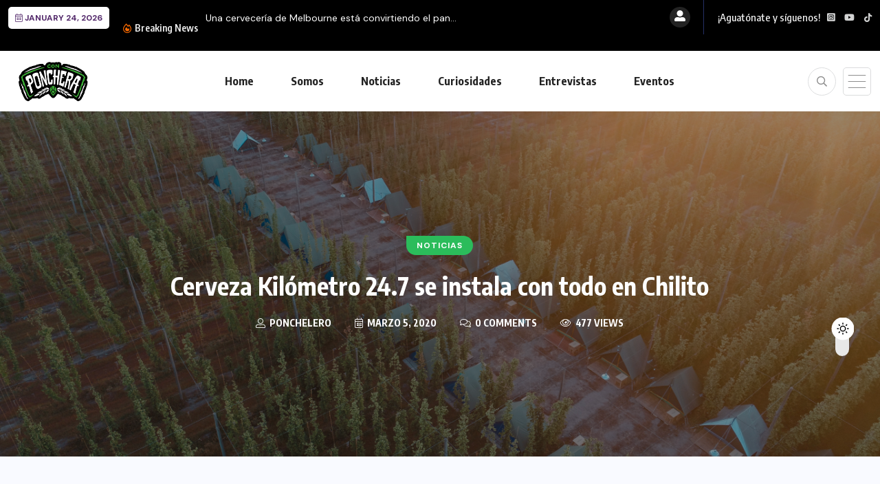

--- FILE ---
content_type: text/html; charset=UTF-8
request_url: https://conponchera.cl/cerveza-kilometro-24-7-se-instala-con-todo-en-chilito/
body_size: 107633
content:
<!doctype html>
<html lang="es" >
<head>
	<meta charset="UTF-8">
	<meta name="viewport" content="width=device-width, initial-scale=1">
	<link rel="profile" href="https://gmpg.org/xfn/11">
	
<!-- MapPress Easy Google Maps Versión:2.73.14 (http://www.mappresspro.com) -->
<meta name='robots' content='index, follow, max-image-preview:large, max-snippet:-1, max-video-preview:-1' />
	<style>img:is([sizes="auto" i], [sizes^="auto," i]) { contain-intrinsic-size: 3000px 1500px }</style>
	
	<!-- This site is optimized with the Yoast SEO plugin v26.1.1 - https://yoast.com/wordpress/plugins/seo/ -->
	<title>Cerveza Kilómetro 24.7 se instala con todo en Chilito - Con Ponchera</title>
	<meta name="description" content="Cerveza Kilómetro 24.7 ya está en Chile. Elaborada en una microcervecería ubicada en Bariloche, esta chelita quiere sorprender con sus diversas variedades." />
	<link rel="canonical" href="https://conponchera.cl/cerveza-kilometro-24-7-se-instala-con-todo-en-chilito/" />
	<meta property="og:locale" content="es_ES" />
	<meta property="og:type" content="article" />
	<meta property="og:title" content="Cerveza Kilómetro 24.7 se instala con todo en Chilito - Con Ponchera" />
	<meta property="og:description" content="Cerveza Kilómetro 24.7 ya está en Chile. Elaborada en una microcervecería ubicada en Bariloche, esta chelita quiere sorprender con sus diversas variedades." />
	<meta property="og:url" content="https://conponchera.cl/cerveza-kilometro-24-7-se-instala-con-todo-en-chilito/" />
	<meta property="og:site_name" content="Con Ponchera" />
	<meta property="article:publisher" content="https://www.facebook.com/conponchera" />
	<meta property="article:author" content="https://conponchera.cl/facebook.com/conponchera" />
	<meta property="article:published_time" content="2020-03-05T00:00:53+00:00" />
	<meta property="article:modified_time" content="2020-03-13T19:19:42+00:00" />
	<meta property="og:image" content="https://conponchera.cl/wp-content/uploads/2020/03/IMG_1884-1024x576.jpg" />
	<meta property="og:image:width" content="1024" />
	<meta property="og:image:height" content="576" />
	<meta property="og:image:type" content="image/jpeg" />
	<meta name="author" content="Ponchelero" />
	<meta name="twitter:card" content="summary_large_image" />
	<meta name="twitter:label1" content="Escrito por" />
	<meta name="twitter:data1" content="Ponchelero" />
	<meta name="twitter:label2" content="Tiempo de lectura" />
	<meta name="twitter:data2" content="1 minuto" />
	<script type="application/ld+json" class="yoast-schema-graph">{"@context":"https://schema.org","@graph":[{"@type":"Article","@id":"https://conponchera.cl/cerveza-kilometro-24-7-se-instala-con-todo-en-chilito/#article","isPartOf":{"@id":"https://conponchera.cl/cerveza-kilometro-24-7-se-instala-con-todo-en-chilito/"},"author":{"name":"Ponchelero","@id":"https://conponchera.cl/#/schema/person/c1ab4d465e221df90961296f0e743ba3"},"headline":"Cerveza Kilómetro 24.7 se instala con todo en Chilito","datePublished":"2020-03-05T00:00:53+00:00","dateModified":"2020-03-13T19:19:42+00:00","mainEntityOfPage":{"@id":"https://conponchera.cl/cerveza-kilometro-24-7-se-instala-con-todo-en-chilito/"},"wordCount":271,"publisher":{"@id":"https://conponchera.cl/#organization"},"image":{"@id":"https://conponchera.cl/cerveza-kilometro-24-7-se-instala-con-todo-en-chilito/#primaryimage"},"thumbnailUrl":"https://conponchera.cl/wp-content/uploads/2020/03/IMG_1884.jpg","keywords":["Amber Ale","Argentina","Bariloche","cerveza","Cerveza Artesanal"],"articleSection":["Noticias"],"inLanguage":"es"},{"@type":"WebPage","@id":"https://conponchera.cl/cerveza-kilometro-24-7-se-instala-con-todo-en-chilito/","url":"https://conponchera.cl/cerveza-kilometro-24-7-se-instala-con-todo-en-chilito/","name":"Cerveza Kilómetro 24.7 se instala con todo en Chilito - Con Ponchera","isPartOf":{"@id":"https://conponchera.cl/#website"},"primaryImageOfPage":{"@id":"https://conponchera.cl/cerveza-kilometro-24-7-se-instala-con-todo-en-chilito/#primaryimage"},"image":{"@id":"https://conponchera.cl/cerveza-kilometro-24-7-se-instala-con-todo-en-chilito/#primaryimage"},"thumbnailUrl":"https://conponchera.cl/wp-content/uploads/2020/03/IMG_1884.jpg","datePublished":"2020-03-05T00:00:53+00:00","dateModified":"2020-03-13T19:19:42+00:00","description":"Cerveza Kilómetro 24.7 ya está en Chile. Elaborada en una microcervecería ubicada en Bariloche, esta chelita quiere sorprender con sus diversas variedades.","breadcrumb":{"@id":"https://conponchera.cl/cerveza-kilometro-24-7-se-instala-con-todo-en-chilito/#breadcrumb"},"inLanguage":"es","potentialAction":[{"@type":"ReadAction","target":["https://conponchera.cl/cerveza-kilometro-24-7-se-instala-con-todo-en-chilito/"]}]},{"@type":"ImageObject","inLanguage":"es","@id":"https://conponchera.cl/cerveza-kilometro-24-7-se-instala-con-todo-en-chilito/#primaryimage","url":"https://conponchera.cl/wp-content/uploads/2020/03/IMG_1884.jpg","contentUrl":"https://conponchera.cl/wp-content/uploads/2020/03/IMG_1884.jpg","width":5472,"height":3078,"caption":"DCIM101MEDIADJI_0010.JPG"},{"@type":"BreadcrumbList","@id":"https://conponchera.cl/cerveza-kilometro-24-7-se-instala-con-todo-en-chilito/#breadcrumb","itemListElement":[{"@type":"ListItem","position":1,"name":"Portada","item":"https://conponchera.cl/"},{"@type":"ListItem","position":2,"name":"Blog","item":"https://conponchera.cl/blog/"},{"@type":"ListItem","position":3,"name":"Cerveza Kilómetro 24.7 se instala con todo en Chilito"}]},{"@type":"WebSite","@id":"https://conponchera.cl/#website","url":"https://conponchera.cl/","name":"Con Ponchera","description":"Acercando el Maravilloso Mundo de la Cerveza","publisher":{"@id":"https://conponchera.cl/#organization"},"potentialAction":[{"@type":"SearchAction","target":{"@type":"EntryPoint","urlTemplate":"https://conponchera.cl/?s={search_term_string}"},"query-input":{"@type":"PropertyValueSpecification","valueRequired":true,"valueName":"search_term_string"}}],"inLanguage":"es"},{"@type":"Organization","@id":"https://conponchera.cl/#organization","name":"Con Ponchera","url":"https://conponchera.cl/","logo":{"@type":"ImageObject","inLanguage":"es","@id":"https://conponchera.cl/#/schema/logo/image/","url":"https://conponchera.cl/wp-content/uploads/2018/04/Con-Ponchera.cl_3.png","contentUrl":"https://conponchera.cl/wp-content/uploads/2018/04/Con-Ponchera.cl_3.png","width":300,"height":90,"caption":"Con Ponchera"},"image":{"@id":"https://conponchera.cl/#/schema/logo/image/"},"sameAs":["https://www.facebook.com/conponchera","https://www.instagram.com/conponchera","https://www.youtube.com/conponchera"]},{"@type":"Person","@id":"https://conponchera.cl/#/schema/person/c1ab4d465e221df90961296f0e743ba3","name":"Ponchelero","image":{"@type":"ImageObject","inLanguage":"es","@id":"https://conponchera.cl/#/schema/person/image/","url":"https://conponchera.cl/wp-content/uploads/2025/08/perfil-con-ponchera-100x100.png","contentUrl":"https://conponchera.cl/wp-content/uploads/2025/08/perfil-con-ponchera-100x100.png","caption":"Ponchelero"},"description":"Somos una multiplataforma informativa que busca difundir la cultura cervecera en el país. Tenemos la convicción de que la cerveza representa un modo de ser y de enfrentarse a la vida. Es un patrimonio cultural que brinda identidad y sobre todo, una experiencia que hace explotar cada uno de los sentidos.","sameAs":["https://conponchera.cl/","https://conponchera.cl/facebook.com/conponchera","https://conponchera.cl/instagram.com/conponchera","https://conponchera.cl/youtube.com/conpocnera"]}]}</script>
	<!-- / Yoast SEO plugin. -->


<link rel='dns-prefetch' href='//www.googletagmanager.com' />
<link rel='dns-prefetch' href='//unpkg.com' />
<link rel='dns-prefetch' href='//code.jquery.com' />
<link rel='dns-prefetch' href='//fonts.googleapis.com' />
<link rel="alternate" type="application/rss+xml" title="Con Ponchera &raquo; Feed" href="https://conponchera.cl/feed/" />
<link rel="alternate" type="application/rss+xml" title="Con Ponchera &raquo; Feed de los comentarios" href="https://conponchera.cl/comments/feed/" />
<link rel="alternate" type="application/rss+xml" title="Con Ponchera &raquo; Comentario Cerveza Kilómetro 24.7 se instala con todo en Chilito del feed" href="https://conponchera.cl/cerveza-kilometro-24-7-se-instala-con-todo-en-chilito/feed/" />
<script>
window._wpemojiSettings = {"baseUrl":"https:\/\/s.w.org\/images\/core\/emoji\/16.0.1\/72x72\/","ext":".png","svgUrl":"https:\/\/s.w.org\/images\/core\/emoji\/16.0.1\/svg\/","svgExt":".svg","source":{"concatemoji":"https:\/\/conponchera.cl\/wp-includes\/js\/wp-emoji-release.min.js?ver=6.8.3"}};
/*! This file is auto-generated */
!function(s,n){var o,i,e;function c(e){try{var t={supportTests:e,timestamp:(new Date).valueOf()};sessionStorage.setItem(o,JSON.stringify(t))}catch(e){}}function p(e,t,n){e.clearRect(0,0,e.canvas.width,e.canvas.height),e.fillText(t,0,0);var t=new Uint32Array(e.getImageData(0,0,e.canvas.width,e.canvas.height).data),a=(e.clearRect(0,0,e.canvas.width,e.canvas.height),e.fillText(n,0,0),new Uint32Array(e.getImageData(0,0,e.canvas.width,e.canvas.height).data));return t.every(function(e,t){return e===a[t]})}function u(e,t){e.clearRect(0,0,e.canvas.width,e.canvas.height),e.fillText(t,0,0);for(var n=e.getImageData(16,16,1,1),a=0;a<n.data.length;a++)if(0!==n.data[a])return!1;return!0}function f(e,t,n,a){switch(t){case"flag":return n(e,"\ud83c\udff3\ufe0f\u200d\u26a7\ufe0f","\ud83c\udff3\ufe0f\u200b\u26a7\ufe0f")?!1:!n(e,"\ud83c\udde8\ud83c\uddf6","\ud83c\udde8\u200b\ud83c\uddf6")&&!n(e,"\ud83c\udff4\udb40\udc67\udb40\udc62\udb40\udc65\udb40\udc6e\udb40\udc67\udb40\udc7f","\ud83c\udff4\u200b\udb40\udc67\u200b\udb40\udc62\u200b\udb40\udc65\u200b\udb40\udc6e\u200b\udb40\udc67\u200b\udb40\udc7f");case"emoji":return!a(e,"\ud83e\udedf")}return!1}function g(e,t,n,a){var r="undefined"!=typeof WorkerGlobalScope&&self instanceof WorkerGlobalScope?new OffscreenCanvas(300,150):s.createElement("canvas"),o=r.getContext("2d",{willReadFrequently:!0}),i=(o.textBaseline="top",o.font="600 32px Arial",{});return e.forEach(function(e){i[e]=t(o,e,n,a)}),i}function t(e){var t=s.createElement("script");t.src=e,t.defer=!0,s.head.appendChild(t)}"undefined"!=typeof Promise&&(o="wpEmojiSettingsSupports",i=["flag","emoji"],n.supports={everything:!0,everythingExceptFlag:!0},e=new Promise(function(e){s.addEventListener("DOMContentLoaded",e,{once:!0})}),new Promise(function(t){var n=function(){try{var e=JSON.parse(sessionStorage.getItem(o));if("object"==typeof e&&"number"==typeof e.timestamp&&(new Date).valueOf()<e.timestamp+604800&&"object"==typeof e.supportTests)return e.supportTests}catch(e){}return null}();if(!n){if("undefined"!=typeof Worker&&"undefined"!=typeof OffscreenCanvas&&"undefined"!=typeof URL&&URL.createObjectURL&&"undefined"!=typeof Blob)try{var e="postMessage("+g.toString()+"("+[JSON.stringify(i),f.toString(),p.toString(),u.toString()].join(",")+"));",a=new Blob([e],{type:"text/javascript"}),r=new Worker(URL.createObjectURL(a),{name:"wpTestEmojiSupports"});return void(r.onmessage=function(e){c(n=e.data),r.terminate(),t(n)})}catch(e){}c(n=g(i,f,p,u))}t(n)}).then(function(e){for(var t in e)n.supports[t]=e[t],n.supports.everything=n.supports.everything&&n.supports[t],"flag"!==t&&(n.supports.everythingExceptFlag=n.supports.everythingExceptFlag&&n.supports[t]);n.supports.everythingExceptFlag=n.supports.everythingExceptFlag&&!n.supports.flag,n.DOMReady=!1,n.readyCallback=function(){n.DOMReady=!0}}).then(function(){return e}).then(function(){var e;n.supports.everything||(n.readyCallback(),(e=n.source||{}).concatemoji?t(e.concatemoji):e.wpemoji&&e.twemoji&&(t(e.twemoji),t(e.wpemoji)))}))}((window,document),window._wpemojiSettings);
</script>
<style id='wp-emoji-styles-inline-css'>

	img.wp-smiley, img.emoji {
		display: inline !important;
		border: none !important;
		box-shadow: none !important;
		height: 1em !important;
		width: 1em !important;
		margin: 0 0.07em !important;
		vertical-align: -0.1em !important;
		background: none !important;
		padding: 0 !important;
	}
</style>
<link rel='stylesheet' id='wp-block-library-css' href='https://conponchera.cl/wp-includes/css/dist/block-library/style.min.css?ver=6.8.3' media='all' />
<style id='classic-theme-styles-inline-css'>
/*! This file is auto-generated */
.wp-block-button__link{color:#fff;background-color:#32373c;border-radius:9999px;box-shadow:none;text-decoration:none;padding:calc(.667em + 2px) calc(1.333em + 2px);font-size:1.125em}.wp-block-file__button{background:#32373c;color:#fff;text-decoration:none}
</style>
<link rel='stylesheet' id='mappress-leaflet-css' href='https://unpkg.com/leaflet@1.7.1/dist/leaflet.css?ver=1.7.1' media='all' />
<link rel='stylesheet' id='mappress-css' href='https://conponchera.cl/wp-content/plugins/mappress-google-maps-for-wordpress/css/mappress.css?ver=2.73.14' media='all' />
<style id='global-styles-inline-css'>
:root{--wp--preset--aspect-ratio--square: 1;--wp--preset--aspect-ratio--4-3: 4/3;--wp--preset--aspect-ratio--3-4: 3/4;--wp--preset--aspect-ratio--3-2: 3/2;--wp--preset--aspect-ratio--2-3: 2/3;--wp--preset--aspect-ratio--16-9: 16/9;--wp--preset--aspect-ratio--9-16: 9/16;--wp--preset--color--black: #000000;--wp--preset--color--cyan-bluish-gray: #abb8c3;--wp--preset--color--white: #ffffff;--wp--preset--color--pale-pink: #f78da7;--wp--preset--color--vivid-red: #cf2e2e;--wp--preset--color--luminous-vivid-orange: #ff6900;--wp--preset--color--luminous-vivid-amber: #fcb900;--wp--preset--color--light-green-cyan: #7bdcb5;--wp--preset--color--vivid-green-cyan: #00d084;--wp--preset--color--pale-cyan-blue: #8ed1fc;--wp--preset--color--vivid-cyan-blue: #0693e3;--wp--preset--color--vivid-purple: #9b51e0;--wp--preset--gradient--vivid-cyan-blue-to-vivid-purple: linear-gradient(135deg,rgba(6,147,227,1) 0%,rgb(155,81,224) 100%);--wp--preset--gradient--light-green-cyan-to-vivid-green-cyan: linear-gradient(135deg,rgb(122,220,180) 0%,rgb(0,208,130) 100%);--wp--preset--gradient--luminous-vivid-amber-to-luminous-vivid-orange: linear-gradient(135deg,rgba(252,185,0,1) 0%,rgba(255,105,0,1) 100%);--wp--preset--gradient--luminous-vivid-orange-to-vivid-red: linear-gradient(135deg,rgba(255,105,0,1) 0%,rgb(207,46,46) 100%);--wp--preset--gradient--very-light-gray-to-cyan-bluish-gray: linear-gradient(135deg,rgb(238,238,238) 0%,rgb(169,184,195) 100%);--wp--preset--gradient--cool-to-warm-spectrum: linear-gradient(135deg,rgb(74,234,220) 0%,rgb(151,120,209) 20%,rgb(207,42,186) 40%,rgb(238,44,130) 60%,rgb(251,105,98) 80%,rgb(254,248,76) 100%);--wp--preset--gradient--blush-light-purple: linear-gradient(135deg,rgb(255,206,236) 0%,rgb(152,150,240) 100%);--wp--preset--gradient--blush-bordeaux: linear-gradient(135deg,rgb(254,205,165) 0%,rgb(254,45,45) 50%,rgb(107,0,62) 100%);--wp--preset--gradient--luminous-dusk: linear-gradient(135deg,rgb(255,203,112) 0%,rgb(199,81,192) 50%,rgb(65,88,208) 100%);--wp--preset--gradient--pale-ocean: linear-gradient(135deg,rgb(255,245,203) 0%,rgb(182,227,212) 50%,rgb(51,167,181) 100%);--wp--preset--gradient--electric-grass: linear-gradient(135deg,rgb(202,248,128) 0%,rgb(113,206,126) 100%);--wp--preset--gradient--midnight: linear-gradient(135deg,rgb(2,3,129) 0%,rgb(40,116,252) 100%);--wp--preset--font-size--small: 13px;--wp--preset--font-size--medium: 20px;--wp--preset--font-size--large: 36px;--wp--preset--font-size--x-large: 42px;--wp--preset--spacing--20: 0.44rem;--wp--preset--spacing--30: 0.67rem;--wp--preset--spacing--40: 1rem;--wp--preset--spacing--50: 1.5rem;--wp--preset--spacing--60: 2.25rem;--wp--preset--spacing--70: 3.38rem;--wp--preset--spacing--80: 5.06rem;--wp--preset--shadow--natural: 6px 6px 9px rgba(0, 0, 0, 0.2);--wp--preset--shadow--deep: 12px 12px 50px rgba(0, 0, 0, 0.4);--wp--preset--shadow--sharp: 6px 6px 0px rgba(0, 0, 0, 0.2);--wp--preset--shadow--outlined: 6px 6px 0px -3px rgba(255, 255, 255, 1), 6px 6px rgba(0, 0, 0, 1);--wp--preset--shadow--crisp: 6px 6px 0px rgba(0, 0, 0, 1);}:where(.is-layout-flex){gap: 0.5em;}:where(.is-layout-grid){gap: 0.5em;}body .is-layout-flex{display: flex;}.is-layout-flex{flex-wrap: wrap;align-items: center;}.is-layout-flex > :is(*, div){margin: 0;}body .is-layout-grid{display: grid;}.is-layout-grid > :is(*, div){margin: 0;}:where(.wp-block-columns.is-layout-flex){gap: 2em;}:where(.wp-block-columns.is-layout-grid){gap: 2em;}:where(.wp-block-post-template.is-layout-flex){gap: 1.25em;}:where(.wp-block-post-template.is-layout-grid){gap: 1.25em;}.has-black-color{color: var(--wp--preset--color--black) !important;}.has-cyan-bluish-gray-color{color: var(--wp--preset--color--cyan-bluish-gray) !important;}.has-white-color{color: var(--wp--preset--color--white) !important;}.has-pale-pink-color{color: var(--wp--preset--color--pale-pink) !important;}.has-vivid-red-color{color: var(--wp--preset--color--vivid-red) !important;}.has-luminous-vivid-orange-color{color: var(--wp--preset--color--luminous-vivid-orange) !important;}.has-luminous-vivid-amber-color{color: var(--wp--preset--color--luminous-vivid-amber) !important;}.has-light-green-cyan-color{color: var(--wp--preset--color--light-green-cyan) !important;}.has-vivid-green-cyan-color{color: var(--wp--preset--color--vivid-green-cyan) !important;}.has-pale-cyan-blue-color{color: var(--wp--preset--color--pale-cyan-blue) !important;}.has-vivid-cyan-blue-color{color: var(--wp--preset--color--vivid-cyan-blue) !important;}.has-vivid-purple-color{color: var(--wp--preset--color--vivid-purple) !important;}.has-black-background-color{background-color: var(--wp--preset--color--black) !important;}.has-cyan-bluish-gray-background-color{background-color: var(--wp--preset--color--cyan-bluish-gray) !important;}.has-white-background-color{background-color: var(--wp--preset--color--white) !important;}.has-pale-pink-background-color{background-color: var(--wp--preset--color--pale-pink) !important;}.has-vivid-red-background-color{background-color: var(--wp--preset--color--vivid-red) !important;}.has-luminous-vivid-orange-background-color{background-color: var(--wp--preset--color--luminous-vivid-orange) !important;}.has-luminous-vivid-amber-background-color{background-color: var(--wp--preset--color--luminous-vivid-amber) !important;}.has-light-green-cyan-background-color{background-color: var(--wp--preset--color--light-green-cyan) !important;}.has-vivid-green-cyan-background-color{background-color: var(--wp--preset--color--vivid-green-cyan) !important;}.has-pale-cyan-blue-background-color{background-color: var(--wp--preset--color--pale-cyan-blue) !important;}.has-vivid-cyan-blue-background-color{background-color: var(--wp--preset--color--vivid-cyan-blue) !important;}.has-vivid-purple-background-color{background-color: var(--wp--preset--color--vivid-purple) !important;}.has-black-border-color{border-color: var(--wp--preset--color--black) !important;}.has-cyan-bluish-gray-border-color{border-color: var(--wp--preset--color--cyan-bluish-gray) !important;}.has-white-border-color{border-color: var(--wp--preset--color--white) !important;}.has-pale-pink-border-color{border-color: var(--wp--preset--color--pale-pink) !important;}.has-vivid-red-border-color{border-color: var(--wp--preset--color--vivid-red) !important;}.has-luminous-vivid-orange-border-color{border-color: var(--wp--preset--color--luminous-vivid-orange) !important;}.has-luminous-vivid-amber-border-color{border-color: var(--wp--preset--color--luminous-vivid-amber) !important;}.has-light-green-cyan-border-color{border-color: var(--wp--preset--color--light-green-cyan) !important;}.has-vivid-green-cyan-border-color{border-color: var(--wp--preset--color--vivid-green-cyan) !important;}.has-pale-cyan-blue-border-color{border-color: var(--wp--preset--color--pale-cyan-blue) !important;}.has-vivid-cyan-blue-border-color{border-color: var(--wp--preset--color--vivid-cyan-blue) !important;}.has-vivid-purple-border-color{border-color: var(--wp--preset--color--vivid-purple) !important;}.has-vivid-cyan-blue-to-vivid-purple-gradient-background{background: var(--wp--preset--gradient--vivid-cyan-blue-to-vivid-purple) !important;}.has-light-green-cyan-to-vivid-green-cyan-gradient-background{background: var(--wp--preset--gradient--light-green-cyan-to-vivid-green-cyan) !important;}.has-luminous-vivid-amber-to-luminous-vivid-orange-gradient-background{background: var(--wp--preset--gradient--luminous-vivid-amber-to-luminous-vivid-orange) !important;}.has-luminous-vivid-orange-to-vivid-red-gradient-background{background: var(--wp--preset--gradient--luminous-vivid-orange-to-vivid-red) !important;}.has-very-light-gray-to-cyan-bluish-gray-gradient-background{background: var(--wp--preset--gradient--very-light-gray-to-cyan-bluish-gray) !important;}.has-cool-to-warm-spectrum-gradient-background{background: var(--wp--preset--gradient--cool-to-warm-spectrum) !important;}.has-blush-light-purple-gradient-background{background: var(--wp--preset--gradient--blush-light-purple) !important;}.has-blush-bordeaux-gradient-background{background: var(--wp--preset--gradient--blush-bordeaux) !important;}.has-luminous-dusk-gradient-background{background: var(--wp--preset--gradient--luminous-dusk) !important;}.has-pale-ocean-gradient-background{background: var(--wp--preset--gradient--pale-ocean) !important;}.has-electric-grass-gradient-background{background: var(--wp--preset--gradient--electric-grass) !important;}.has-midnight-gradient-background{background: var(--wp--preset--gradient--midnight) !important;}.has-small-font-size{font-size: var(--wp--preset--font-size--small) !important;}.has-medium-font-size{font-size: var(--wp--preset--font-size--medium) !important;}.has-large-font-size{font-size: var(--wp--preset--font-size--large) !important;}.has-x-large-font-size{font-size: var(--wp--preset--font-size--x-large) !important;}
:where(.wp-block-post-template.is-layout-flex){gap: 1.25em;}:where(.wp-block-post-template.is-layout-grid){gap: 1.25em;}
:where(.wp-block-columns.is-layout-flex){gap: 2em;}:where(.wp-block-columns.is-layout-grid){gap: 2em;}
:root :where(.wp-block-pullquote){font-size: 1.5em;line-height: 1.6;}
</style>
<link rel='stylesheet' id='contact-form-7-css' href='https://conponchera.cl/wp-content/plugins/contact-form-7/includes/css/styles.css?ver=6.1.2' media='all' />
<link rel='stylesheet' id='rs-plugin-settings-css' href='https://conponchera.cl/wp-content/plugins/revslider/public/assets/css/rs6.css?ver=6.1.5' media='all' />
<style id='rs-plugin-settings-inline-css'>
#rs-demo-id {}
</style>
<link rel='stylesheet' id='ufb-custom-select-css-css' href='https://conponchera.cl/wp-content/plugins/ultimate-form-builder/css/jquery.selectbox.css?ver=1.1.9' media='all' />
<link rel='stylesheet' id='ufb-font-css-css' href='https://conponchera.cl/wp-content/plugins/ultimate-form-builder/css/font-awesome.min.css?ver=1.1.9' media='all' />
<link rel='stylesheet' id='ufb-jquery-ui-css' href='//code.jquery.com/ui/1.11.4/themes/smoothness/jquery-ui.css?ver=1.1.9' media='all' />
<link rel='stylesheet' id='ufb-front-css-css' href='https://conponchera.cl/wp-content/plugins/ultimate-form-builder/css/frontend.css?ver=1.1.9' media='all' />
<link rel='stylesheet' id='ufb-fileuploader-animation-css' href='https://conponchera.cl/wp-content/plugins/ultimate-form-builder/css/loading-animation.css?ver=6.8.3' media='all' />
<link rel='stylesheet' id='ufb-fileuploader-css' href='https://conponchera.cl/wp-content/plugins/ultimate-form-builder/css/fileuploader.css?ver=6.8.3' media='all' />
<link rel='stylesheet' id='wpuf-layout1-css' href='https://conponchera.cl/wp-content/plugins/wp-user-frontend/assets/css/frontend-form/layout1.css?ver=4.1.13' media='all' />
<link rel='stylesheet' id='wpuf-frontend-forms-css' href='https://conponchera.cl/wp-content/plugins/wp-user-frontend/assets/css/frontend-forms.css?ver=4.1.13' media='all' />
<link rel='stylesheet' id='wpuf-sweetalert2-css' href='https://conponchera.cl/wp-content/plugins/wp-user-frontend/assets/vendor/sweetalert2/sweetalert2.css?ver=11.4.8' media='all' />
<link rel='stylesheet' id='wpuf-jquery-ui-css' href='https://conponchera.cl/wp-content/plugins/wp-user-frontend/assets/css/jquery-ui-1.9.1.custom.css?ver=1.9.1' media='all' />
<link rel='stylesheet' id='benqu-custom-fonts-css' href='https://fonts.googleapis.com/css?family=DM+Sans%3A400%2C400i%2C500%2C500i%2C700%2C700i%7CEncode+Sans+Condensed%3A100%2C200%2C300%2C400%2C500%2C600%2C700%2C800%2C900%7CLora%3A400%2C400i%2C500%2C500i%2C600%2C600i%2C700%2C700i&#038;subset=latin' media='all' />
<link rel='stylesheet' id='bootstrap-css' href='https://conponchera.cl/wp-content/themes/benqu/assets/css/bootstrap.min.css?ver=6.8.3' media='all' />
<link rel='stylesheet' id='font-awesome-all-css' href='https://conponchera.cl/wp-content/themes/benqu/assets/fonts/fontawesome/css/all.min.css?ver=6.8.3' media='all' />
<link rel='stylesheet' id='sidebarnav-css' href='https://conponchera.cl/wp-content/themes/benqu/assets/css/sidebarnav.min.css?ver=6.8.3' media='all' />
<link rel='stylesheet' id='animation-css' href='https://conponchera.cl/wp-content/themes/benqu/assets/css/animation.css?ver=6.8.3' media='all' />
<link rel='stylesheet' id='owl-carousel-css' href='https://conponchera.cl/wp-content/themes/benqu/assets/css/owl.carousel.min.css?ver=6.8.3' media='all' />
<link rel='stylesheet' id='slick-slider-css' href='https://conponchera.cl/wp-content/themes/benqu/assets/css/slick.css?ver=6.8.3' media='all' />
<link rel='stylesheet' id='magnific-popup-css' href='https://conponchera.cl/wp-content/themes/benqu/assets/css/magnific-popup.css?ver=6.8.3' media='all' />
<link rel='stylesheet' id='metis-menu-css' href='https://conponchera.cl/wp-content/themes/benqu/assets/css/metis-menu.css?ver=6.8.3' media='all' />
<link rel='stylesheet' id='benqu-post-css' href='https://conponchera.cl/wp-content/themes/benqu/assets/css/post-style.css?ver=6.8.3' media='all' />
<link rel='stylesheet' id='benqu-main-css' href='https://conponchera.cl/wp-content/themes/benqu/assets/css/benqu-style.css?ver=6.8.3' media='all' />
<link rel='stylesheet' id='benqu-responsive-css' href='https://conponchera.cl/wp-content/themes/benqu/assets/css/responsive.css?ver=6.8.3' media='all' />
<link rel='stylesheet' id='benqu-style-css' href='https://conponchera.cl/wp-content/themes/benqu/style.css?ver=1.0' media='all' />
<link rel='stylesheet' id='benqu-theme-custom-style-css' href='https://conponchera.cl/wp-content/themes/benqu/assets/css/custom-style.css?ver=6.8.3' media='all' />
<style id='benqu-theme-custom-style-inline-css'>
        
        :root {
            --color-primary: #3b992f;
        }
    
</style>
<script src="https://conponchera.cl/wp-includes/js/dist/hooks.min.js?ver=4d63a3d491d11ffd8ac6" id="wp-hooks-js"></script>
<script src="https://conponchera.cl/wp-includes/js/dist/i18n.min.js?ver=5e580eb46a90c2b997e6" id="wp-i18n-js"></script>
<script id="wp-i18n-js-after">
wp.i18n.setLocaleData( { 'text direction\u0004ltr': [ 'ltr' ] } );
</script>
<script src="https://conponchera.cl/wp-includes/js/jquery/jquery.min.js?ver=3.7.1" id="jquery-core-js"></script>
<script src="https://conponchera.cl/wp-includes/js/jquery/jquery-migrate.min.js?ver=3.4.1" id="jquery-migrate-js"></script>
<script src="https://conponchera.cl/wp-content/plugins/revslider/public/assets/js/revolution.tools.min.js?ver=6.0" id="tp-tools-js"></script>
<script src="https://conponchera.cl/wp-content/plugins/revslider/public/assets/js/rs6.min.js?ver=6.1.5" id="revmin-js"></script>
<script src="https://conponchera.cl/wp-content/plugins/ultimate-form-builder/js/fileuploader.js?ver=1.1.9" id="ufb-fileuploader-js"></script>
<script src="https://conponchera.cl/wp-content/plugins/ultimate-form-builder/js/jquery.selectbox-0.2.min.js?ver=1.1.9" id="ufb-custom-select-js-js"></script>
<script src="https://conponchera.cl/wp-includes/js/jquery/ui/core.min.js?ver=1.13.3" id="jquery-ui-core-js"></script>
<script src="https://conponchera.cl/wp-includes/js/jquery/ui/mouse.min.js?ver=1.13.3" id="jquery-ui-mouse-js"></script>
<script src="https://conponchera.cl/wp-includes/js/jquery/ui/slider.min.js?ver=1.13.3" id="jquery-ui-slider-js"></script>
<script src="https://conponchera.cl/wp-content/plugins/ultimate-form-builder/js/jquery-ui-touchpad.js?ver=1.1.9" id="ufb-touch-ui-js"></script>
<script src="https://conponchera.cl/wp-includes/js/jquery/ui/datepicker.min.js?ver=1.13.3" id="jquery-ui-datepicker-js"></script>
<script id="jquery-ui-datepicker-js-after">
jQuery(function(jQuery){jQuery.datepicker.setDefaults({"closeText":"Cerrar","currentText":"Hoy","monthNames":["enero","febrero","marzo","abril","mayo","junio","julio","agosto","septiembre","octubre","noviembre","diciembre"],"monthNamesShort":["Ene","Feb","Mar","Abr","May","Jun","Jul","Ago","Sep","Oct","Nov","Dic"],"nextText":"Siguiente","prevText":"Anterior","dayNames":["domingo","lunes","martes","mi\u00e9rcoles","jueves","viernes","s\u00e1bado"],"dayNamesShort":["Dom","Lun","Mar","Mi\u00e9","Jue","Vie","S\u00e1b"],"dayNamesMin":["D","L","M","X","J","V","S"],"dateFormat":"MM d, yy","firstDay":1,"isRTL":false});});
</script>
<script id="ufb-front-js-js-extra">
var frontend_js_obj = {"default_error_message":"This field is required","ajax_url":"https:\/\/conponchera.cl\/wp-admin\/admin-ajax.php","ajax_nonce":"ab86f565f7","preview_img":"https:\/\/conponchera.cl\/wp-content\/plugins\/ultimate-form-builder\/images\/no-preview.png"};
</script>
<script src="https://conponchera.cl/wp-content/plugins/ultimate-form-builder/js/frontend.js?ver=1.1.9" id="ufb-front-js-js"></script>
<script src="https://conponchera.cl/wp-includes/js/clipboard.min.js?ver=2.0.11" id="clipboard-js"></script>
<script src="https://conponchera.cl/wp-includes/js/plupload/moxie.min.js?ver=1.3.5.1" id="moxiejs-js"></script>
<script src="https://conponchera.cl/wp-includes/js/plupload/plupload.min.js?ver=2.1.9" id="plupload-js"></script>
<script src="https://conponchera.cl/wp-includes/js/underscore.min.js?ver=1.13.7" id="underscore-js"></script>
<script src="https://conponchera.cl/wp-includes/js/dist/dom-ready.min.js?ver=f77871ff7694fffea381" id="wp-dom-ready-js"></script>
<script id="wp-a11y-js-translations">
( function( domain, translations ) {
	var localeData = translations.locale_data[ domain ] || translations.locale_data.messages;
	localeData[""].domain = domain;
	wp.i18n.setLocaleData( localeData, domain );
} )( "default", {"translation-revision-date":"2025-12-02 18:51:27+0000","generator":"GlotPress\/4.0.3","domain":"messages","locale_data":{"messages":{"":{"domain":"messages","plural-forms":"nplurals=2; plural=n != 1;","lang":"es"},"Notifications":["Avisos"]}},"comment":{"reference":"wp-includes\/js\/dist\/a11y.js"}} );
</script>
<script src="https://conponchera.cl/wp-includes/js/dist/a11y.min.js?ver=3156534cc54473497e14" id="wp-a11y-js"></script>
<script id="plupload-handlers-js-extra">
var pluploadL10n = {"queue_limit_exceeded":"Has intentado poner en cola demasiados archivos.","file_exceeds_size_limit":"El tama\u00f1o del archivo %s excede el tama\u00f1o permitido en este sitio.","zero_byte_file":"Este archivo est\u00e1 vac\u00edo. Por favor, prueba con otro.","invalid_filetype":"El archivo no lo ha podido procesar el servidor web.","not_an_image":"Este archivo no es una imagen. Por favor, prueba con otro.","image_memory_exceeded":"Memoria excedida. Por favor, prueba con otro archivo m\u00e1s peque\u00f1o.","image_dimensions_exceeded":"Supera el tama\u00f1o permitido. Por favor, prueba con otro.","default_error":"Ha habido un error en la subida. Por favor, int\u00e9ntalo m\u00e1s tarde.","missing_upload_url":"Ha habido un error de configuraci\u00f3n. Por favor, contacta con el  administrador del servidor.","upload_limit_exceeded":"Solo puedes subir 1 archivo.","http_error":"Respuesta inesperada del servidor. El archivo puede haber sido subido correctamente. Comprueba la biblioteca de medios o recarga la p\u00e1gina.","http_error_image":"El servidor no puede procesar la imagen. Esto puede ocurrir si el servidor est\u00e1 ocupado o no tiene suficientes recursos para completar la tarea. Puede ayudar el subir una imagen m\u00e1s peque\u00f1a. El tama\u00f1o m\u00e1ximo sugerido es de 2560 p\u00edxeles.","upload_failed":"Subida fallida.","big_upload_failed":"Por favor, intenta subir este archivo a trav\u00e9s del %1$snavegador%2$s.","big_upload_queued":"%s excede el tama\u00f1o m\u00e1ximo de subida del cargador de m\u00faltiples archivos del navegador.","io_error":"Error de entrada\/salida.","security_error":"Error de seguridad.","file_cancelled":"Archivo cancelado.","upload_stopped":"Subida detenida.","dismiss":"Descartar","crunching":"Calculando\u2026","deleted":"movidos a la papelera.","error_uploading":"Ha habido un error al subir \u00ab%s\u00bb","unsupported_image":"Esta imagen no se puede mostrar en un navegador web. Antes de subirla, para un mejor resultado, convi\u00e9rtela a JPEG.","noneditable_image":"El servidor web no puede generar tama\u00f1os de imagen adaptables para esta imagen. Convi\u00e9rtela a JPEG o PNG antes de subirla.","file_url_copied":"La URL del archivo ha sido copiada a tu portapapeles"};
</script>
<script src="https://conponchera.cl/wp-includes/js/plupload/handlers.min.js?ver=6.8.3" id="plupload-handlers-js"></script>

<!-- Fragmento de código de la etiqueta de Google (gtag.js) añadida por Site Kit -->
<!-- Fragmento de código de Google Analytics añadido por Site Kit -->
<script src="https://www.googletagmanager.com/gtag/js?id=GT-WB2QDNZ" id="google_gtagjs-js" async></script>
<script id="google_gtagjs-js-after">
window.dataLayer = window.dataLayer || [];function gtag(){dataLayer.push(arguments);}
gtag("set","linker",{"domains":["conponchera.cl"]});
gtag("js", new Date());
gtag("set", "developer_id.dZTNiMT", true);
gtag("config", "GT-WB2QDNZ");
 window._googlesitekit = window._googlesitekit || {}; window._googlesitekit.throttledEvents = []; window._googlesitekit.gtagEvent = (name, data) => { var key = JSON.stringify( { name, data } ); if ( !! window._googlesitekit.throttledEvents[ key ] ) { return; } window._googlesitekit.throttledEvents[ key ] = true; setTimeout( () => { delete window._googlesitekit.throttledEvents[ key ]; }, 5 ); gtag( "event", name, { ...data, event_source: "site-kit" } ); };
</script>
<link rel="https://api.w.org/" href="https://conponchera.cl/wp-json/" /><link rel="alternate" title="JSON" type="application/json" href="https://conponchera.cl/wp-json/wp/v2/posts/4276" /><link rel="EditURI" type="application/rsd+xml" title="RSD" href="https://conponchera.cl/xmlrpc.php?rsd" />
<meta name="generator" content="WordPress 6.8.3" />
<link rel='shortlink' href='https://conponchera.cl/?p=4276' />
<link rel="alternate" title="oEmbed (JSON)" type="application/json+oembed" href="https://conponchera.cl/wp-json/oembed/1.0/embed?url=https%3A%2F%2Fconponchera.cl%2Fcerveza-kilometro-24-7-se-instala-con-todo-en-chilito%2F" />
<link rel="alternate" title="oEmbed (XML)" type="text/xml+oembed" href="https://conponchera.cl/wp-json/oembed/1.0/embed?url=https%3A%2F%2Fconponchera.cl%2Fcerveza-kilometro-24-7-se-instala-con-todo-en-chilito%2F&#038;format=xml" />
<meta name="generator" content="Site Kit by Google 1.166.0" />        <style>

        </style>
        <link rel="pingback" href="https://conponchera.cl/xmlrpc.php"><meta name="generator" content="Elementor 3.32.4; features: additional_custom_breakpoints; settings: css_print_method-external, google_font-enabled, font_display-auto">
			<style>
				.e-con.e-parent:nth-of-type(n+4):not(.e-lazyloaded):not(.e-no-lazyload),
				.e-con.e-parent:nth-of-type(n+4):not(.e-lazyloaded):not(.e-no-lazyload) * {
					background-image: none !important;
				}
				@media screen and (max-height: 1024px) {
					.e-con.e-parent:nth-of-type(n+3):not(.e-lazyloaded):not(.e-no-lazyload),
					.e-con.e-parent:nth-of-type(n+3):not(.e-lazyloaded):not(.e-no-lazyload) * {
						background-image: none !important;
					}
				}
				@media screen and (max-height: 640px) {
					.e-con.e-parent:nth-of-type(n+2):not(.e-lazyloaded):not(.e-no-lazyload),
					.e-con.e-parent:nth-of-type(n+2):not(.e-lazyloaded):not(.e-no-lazyload) * {
						background-image: none !important;
					}
				}
			</style>
					<style type="text/css">
					.site-title,
			.site-description {
				position: absolute;
				clip: rect(1px, 1px, 1px, 1px);
				}
					</style>
		<meta name="generator" content="Powered by Slider Revolution 6.1.5 - responsive, Mobile-Friendly Slider Plugin for WordPress with comfortable drag and drop interface." />
<style type="text/css">.site-logo{max-width:130px;}</style><link rel="icon" href="https://conponchera.cl/wp-content/uploads/2023/11/cropped-image-32x32.png" sizes="32x32" />
<link rel="icon" href="https://conponchera.cl/wp-content/uploads/2023/11/cropped-image-192x192.png" sizes="192x192" />
<link rel="apple-touch-icon" href="https://conponchera.cl/wp-content/uploads/2023/11/cropped-image-180x180.png" />
<meta name="msapplication-TileImage" content="https://conponchera.cl/wp-content/uploads/2023/11/cropped-image-270x270.png" />
<script type="text/javascript">function setREVStartSize(t){try{var h,e=document.getElementById(t.c).parentNode.offsetWidth;if(e=0===e||isNaN(e)?window.innerWidth:e,t.tabw=void 0===t.tabw?0:parseInt(t.tabw),t.thumbw=void 0===t.thumbw?0:parseInt(t.thumbw),t.tabh=void 0===t.tabh?0:parseInt(t.tabh),t.thumbh=void 0===t.thumbh?0:parseInt(t.thumbh),t.tabhide=void 0===t.tabhide?0:parseInt(t.tabhide),t.thumbhide=void 0===t.thumbhide?0:parseInt(t.thumbhide),t.mh=void 0===t.mh||""==t.mh||"auto"===t.mh?0:parseInt(t.mh,0),"fullscreen"===t.layout||"fullscreen"===t.l)h=Math.max(t.mh,window.innerHeight);else{for(var i in t.gw=Array.isArray(t.gw)?t.gw:[t.gw],t.rl)void 0!==t.gw[i]&&0!==t.gw[i]||(t.gw[i]=t.gw[i-1]);for(var i in t.gh=void 0===t.el||""===t.el||Array.isArray(t.el)&&0==t.el.length?t.gh:t.el,t.gh=Array.isArray(t.gh)?t.gh:[t.gh],t.rl)void 0!==t.gh[i]&&0!==t.gh[i]||(t.gh[i]=t.gh[i-1]);var r,a=new Array(t.rl.length),n=0;for(var i in t.tabw=t.tabhide>=e?0:t.tabw,t.thumbw=t.thumbhide>=e?0:t.thumbw,t.tabh=t.tabhide>=e?0:t.tabh,t.thumbh=t.thumbhide>=e?0:t.thumbh,t.rl)a[i]=t.rl[i]<window.innerWidth?0:t.rl[i];for(var i in r=a[0],a)r>a[i]&&0<a[i]&&(r=a[i],n=i);var d=e>t.gw[n]+t.tabw+t.thumbw?1:(e-(t.tabw+t.thumbw))/t.gw[n];h=t.gh[n]*d+(t.tabh+t.thumbh)}void 0===window.rs_init_css&&(window.rs_init_css=document.head.appendChild(document.createElement("style"))),document.getElementById(t.c).height=h,window.rs_init_css.innerHTML+="#"+t.c+"_wrapper { height: "+h+"px }"}catch(t){console.log("Failure at Presize of Slider:"+t)}};</script>
</head>

<body class="wp-singular post-template-default single single-post postid-4276 single-format-standard wp-custom-logo wp-theme-benqu elementor-default elementor-kit-4035">
<div class="pfy-main-wrapper">
    <div class="benqu_header_search">
        <div class="container">
            <div class="row d-flex justify-content-center">
                <div class="col-md-12">
                    <form method="get" action="https://conponchera.cl/">
                        <input type="search" name="s" id="search" value="" placeholder="Search Headlines, News..." />
                        <i class="close-btn fal fa-times"></i>
                    </form>
                </div>
            </div>
        </div>
    </div>
 <header class="benqu-main-header pfy-header-2 bnq__header_three">
        <div class="pfy-top-bar" id="pfytopbar">
        <div class="container">
            <div class="row">
                <div class="col-md-7">
                    <div class="pfy-top-left">
                                                <div class="topbar-date">
                            <span><i class="fal fa-calendar-alt"></i> January 24, 2026</span>
                        </div>
                                                <div class="tp-news-ticker">
                            <div class="breaking-heading"><i class="far fa-fire-alt"></i> Breaking News</div>
                            


<div class="pfy-breakingnews">
	<ul class="breaking-headline-active owl-carousel">	
	        <li><a href="https://conponchera.cl/una-cerveceria-de-melbourne-esta-convirtiendo-el-pan-sobrante-en-una-sabrosa-cerveza-artesanal/">Una cervecería de Melbourne está convirtiendo el pan...</a></li>
	        <li><a href="https://conponchera.cl/la-cerveceria-monastica-mas-antigua-del-mundo-se-vendera-ante-la-caida-de-las-ventas-de-cerveza-alemana/">La cervecería monástica más antigua del mundo se...</a></li>
	        <li><a href="https://conponchera.cl/cuando-los-humanos-dejaron-de-cazar-y-empezaron-a-cultivar-la-teoria-que-senala-a-la-cerveza-como-posible-origen-de-la-civilizacion/">Cuando los humanos dejaron de cazar y empezaron...</a></li>
	        <li><a href="https://conponchera.cl/patagonia-recurre-a-deschutes-para-elaborar-cervezas-norteamericanas/">Patagonia recurre a Deschutes para elaborar cervezas norteamericanas</a></li>
	    </ul>
</div>
                        </div>
                    </div>
                    
                </div>
                <div class="col-md-5 text-end">
                    <div class="pfy-top-right">
                        <div class="user-login">
                            <a href=""><i class="fas fa-user-alt"></i></a>
                        </div>
                                                <div class="socila-title">                            
                            <h5>¡Aguatónate y síguenos!</h5>
                        </div>
                                                                        <div class="social-info">
                                                        <a href="https://www.instagram.com/conponchera"><i class="fab fa-instagram-square"></i></a>
                                                        <a href="https://www.youtube.com/conponchera"><i class="fab fa-youtube"></i></a>
                                                        <a href="https://www.tiktok.com/@conponchera"><i class="fab fa-tiktok"></i></a>
                                                    </div>
                                            </div>
                </div>
            </div>
        </div>
    </div>
        
    <div id="stickyHeader" class="header-menu">
        <div class="container">
            <div class="header-menu-opt d-flex justify-content-between align-items-center">
                <div class="pfy-logo d-flex  align-items-center">
                                <a class="site-logo" href="https://conponchera.cl/" >
        <img src="http://conponchera.cl/wp-content/uploads/2024/01/image-1.png" alt="Con Ponchera">
        </a>
                <a class="site-logo light-logo" href="https://conponchera.cl/" >
        <img src="http://conponchera.cl/wp-content/uploads/2024/01/image-1.png" alt="Con Ponchera">
        </a>
                    </div>
                <div class="mainmenu">
                    <div class="site-navigation">
                        <ul id="menu-menu-1" class="navigation clearfix"><li id="menu-item-49" class="menu-item menu-item-type-custom menu-item-object-custom menu-item-home menu-item-49"><a href="http://conponchera.cl">Home</a></li>
<li id="menu-item-2963" class="menu-item menu-item-type-custom menu-item-object-custom menu-item-2963"><a href="http://conponchera.cl/somos-con-ponchera/">Somos</a></li>
<li id="menu-item-63" class="menu-item menu-item-type-taxonomy menu-item-object-category current-post-ancestor current-menu-parent current-post-parent menu-item-63"><a href="https://conponchera.cl/noticias/">Noticias</a></li>
<li id="menu-item-2612" class="menu-item menu-item-type-taxonomy menu-item-object-category menu-item-2612"><a href="https://conponchera.cl/curiosidades/">Curiosidades</a></li>
<li id="menu-item-5711" class="menu-item menu-item-type-taxonomy menu-item-object-category menu-item-5711"><a href="https://conponchera.cl/entrevistas/">Entrevistas</a></li>
<li id="menu-item-2613" class="menu-item menu-item-type-taxonomy menu-item-object-category menu-item-2613"><a href="https://conponchera.cl/eventos/">Eventos</a></li>
</ul>                    </div>
                </div>
                <div class="menu-right  d-flex justify-content-between align-items-center">
                    <span class="pfy-search-btn"><i class="far fa-search"></i></span>                    
                    <span class="pfy-sidebarnav"><img src="https://conponchera.cl/wp-content/themes/benqu/assets/img/nav.svg" alt="Nav"></span>
                    <div class="hamburger_menu d-lg-none">
                        <a href="javascript:void(0);" class="active">
                            <div class="icon bar">
                                <img src="https://conponchera.cl/wp-content/themes/benqu/assets/img/nav.svg" alt="Nav">
                            </div>
                        </a>
                    </div>
                </div>
            </div>
        </div>
    </div>
</header>
<div class="pfy-sidebar-wrap pfy-sidebar-box">
    <div class="pfy-sidebar-overlay pfy-sidebar-return"></div>
    <div class="pfy-sidebar-nav-widget">
        <div class="pfy-sidebar-wid-wrap">
            <div class="pfy-sidebar-close-wrap">
                <a href="#" class="pfy-sidebar-close">
                    <i class="fal fa-times"></i>
                </a>
            </div>
            <div class="pfy-sidebar-content">
                
                <!-- Sidebar Info Content -->
                <div class="pfy-sidebar-info-content">
                    <div class="content-inner">
                        <div class="sidebar-logo sidebar-style">
                                        <a class="site-logo light-logo" href="https://conponchera.cl/" >
        <img src="http://conponchera.cl/wp-content/uploads/2024/01/image-1.png" alt="Con Ponchera">
        </a>
                                                                <p>Nosotros</p>
                                                    </div>
                                                <div class="pfy-sidebar-contact-info sidebar-style">

                                                            <p> Somos una multiplataforma informativa que busca difundir la cultura cervecera en el país. Tenemos la convicción de que la cerveza representa un modo de ser y de enfrentarse a la vida. Es un patrimonio cultural que brinda identidad y sobre todo, una experiencia que hace explotar cada uno de los sentidos.</p>
                            
                                                            <p> </p>
                            
                                                            <p>conponchera@gmail.com</p>
                                                        <!-- Sidebar Social Info -->
                                                    </div>
                        
                    </div>
                </div>
                
            </div>
        </div>
    </div>
</div>
<div class="body-overlay"></div>
<div class="slide-bar">
    <div class="close-mobile-menu">
        <a href="javascript:void(0);"><i class="fal fa-times"></i></a>
    </div>
    <nav class="side-mobile-menu d-lg-none">
        <div class="header-mobile-search">
            <form action="https://conponchera.cl/" method="get">
                <input type="search" name="s" id="search-id" value="" placeholder="Search Here">
                <button type="submit"><i class="ti-search"></i></button>
            </form>
        </div>
        <div class="menu-menu-1-container"><ul id="pfy-mobile-menu" class="menu"><li class="menu-item menu-item-type-custom menu-item-object-custom menu-item-home menu-item-49"><a href="http://conponchera.cl">Home</a></li>
<li class="menu-item menu-item-type-custom menu-item-object-custom menu-item-2963"><a href="http://conponchera.cl/somos-con-ponchera/">Somos</a></li>
<li class="menu-item menu-item-type-taxonomy menu-item-object-category current-post-ancestor current-menu-parent current-post-parent menu-item-63"><a href="https://conponchera.cl/noticias/">Noticias</a></li>
<li class="menu-item menu-item-type-taxonomy menu-item-object-category menu-item-2612"><a href="https://conponchera.cl/curiosidades/">Curiosidades</a></li>
<li class="menu-item menu-item-type-taxonomy menu-item-object-category menu-item-5711"><a href="https://conponchera.cl/entrevistas/">Entrevistas</a></li>
<li class="menu-item menu-item-type-taxonomy menu-item-object-category menu-item-2613"><a href="https://conponchera.cl/eventos/">Eventos</a></li>
</ul></div>    </nav>
</div>
	<div id="pfy_reading_progress"></div>
	
	<div class="benqu__single_two_top" style="background-image: url( https://conponchera.cl/wp-content/uploads/2020/03/IMG_1884.jpg">
    <div class="container">
        <div class="row">
            <div class="col-lg-8 offset-lg-2">
                <div class="pfy__top_single_two_info text-center">
                            <a class="benqu-cate-badge" href="https://conponchera.cl/noticias/" style="background-color:#2bbc5b">
        <span>Noticias</span> 
        </a>
                        <h1>Cerveza Kilómetro 24.7 se instala con todo en Chilito</h1>
                    <div class="pfy-single-post-meta">
                        <ul>
                            <li><i class="fal fa-user-alt"></i> Ponchelero</li>
                            <li><i class="fal fa-calendar-alt"></i> marzo 5, 2020</li>
                            <li><i class="fal fa-comments"></i> 
                            0 
                            Comments</li>

                                                            <li><i class="fal fa-eye"></i> 477 Views</li>
                            
                        </ul>
                    </div>
                </div>
            </div>
        </div>
    </div>
</div><div class="pfy_single_post_wrapper pfy-inter-wraap layout_two">
    <div class="container">
        <div class="row benqu-sticky-wrap">
            <div class="col-xl-8 benqu-sticky-item">
                            <article id="post-4276" class="post-4276 post type-post status-publish format-standard has-post-thumbnail hentry category-noticias tag-amber-ale tag-argentina tag-bariloche tag-cerveza tag-cerveza-artesanal">
                    <div class="entry-content">
                        
<p><strong><em>Cerveza Kilómetro 24.7 finalmente se instala en nuestro país. Elaborada en una microcervecería ubicada en Bariloche, esta chelita  quiere sorprender con sus diversas variedades.</em></strong></p>



<p>El origen de una cerveza es determinante para su futuro. En este caso, la creación de  <strong><em><a href="https://www.instagram.com/cerveza_km24.7">Kilómetro 24.7</a></em></strong>  comenzó en el garage de una casa al sur de la ciudad de Buenos Aires cuando un Maestro Cervecero de AB-InBev elaboraba una cerveza con lúpulo patagónico para compartir con amigos. </p>



<p>De este modo,  sin darse cuenta, esta cerveza de suave sabor a caramelo, había marcado un nuevo rumbo.</p>



<p>Con el paso del tiempo, la receta del Maestro se convirtió en una <strong>Amber Lager</strong> y salió a la venta transformándose en poco tiempo en la opción de los que buscaban un sabor distintivo.</p>



<figure class="wp-block-image is-resized"><img fetchpriority="high" decoding="async" src="http://conponchera.cl/wp-content/uploads/2020/03/sin-título-120-de-148.jpg" alt="" class="wp-image-4283" width="3323" height="5905" srcset="https://conponchera.cl/wp-content/uploads/2020/03/sin-título-120-de-148.jpg 3323w, https://conponchera.cl/wp-content/uploads/2020/03/sin-título-120-de-148-169x300.jpg 169w, https://conponchera.cl/wp-content/uploads/2020/03/sin-título-120-de-148-768x1365.jpg 768w, https://conponchera.cl/wp-content/uploads/2020/03/sin-título-120-de-148-576x1024.jpg 576w" sizes="(max-width: 3323px) 100vw, 3323px" /></figure>



<h2 class="wp-block-heading">Cerveza Kilómetro 24.7</h2>



<p>Actualmente Cerveza Kilómetro 24.7 se produce en su Microcervecería en Bariloche, con un proceso artesanal, junto con algunas materias primas naturales locales de la Patagonia. </p>



<p>Allí el Maestro Cervecero Diego Felipe Bruno y su equipo desarrollan nuevas recetas para consumir en los bares y Refugios de la Patagonia. </p>



<h2 class="wp-block-heading">Estilos</h2>



<p>Kilómetro 24.7 cuenta con más de seis estilos distintos. De ellos destacan una <strong>Session Ipa</strong>, que tiene un amargor marcado por la combinación de lúpulos patagónicos que le dan un aroma cítrico y frutal. </p>



<p>También está la<strong> Amber Lager,</strong> que contiene un suave sabor a caramelo con una variedad de cuatro maltas especiales.  </p>



<p>Esta chelita la puedes encontrar en diversos supermercados y también en <a href="https://www.casadelacerveza.cl/"><strong>La Casa de La Cerveza.</strong></a> </p>



<figure class="wp-block-image"><img decoding="async" src="http://conponchera.cl/wp-content/uploads/2020/03/sin-título-4-de-43.jpg" alt="" class="wp-image-4285" width="0" height="0" srcset="https://conponchera.cl/wp-content/uploads/2020/03/sin-título-4-de-43.jpg 3376w, https://conponchera.cl/wp-content/uploads/2020/03/sin-título-4-de-43-169x300.jpg 169w, https://conponchera.cl/wp-content/uploads/2020/03/sin-título-4-de-43-768x1365.jpg 768w, https://conponchera.cl/wp-content/uploads/2020/03/sin-título-4-de-43-576x1024.jpg 576w" sizes="(max-width: 3376px) 100vw, 3376px" /></figure>
                    </div><!-- .entry-content -->

                    <footer class="entry-footer">
                        <div class="row align-items-center">
                            <div class="col-lg-6 col-6">
                                <span class="tags-links"><a href="https://conponchera.cl/tag/amber-ale/" rel="tag">Amber Ale</a><a href="https://conponchera.cl/tag/argentina/" rel="tag">Argentina</a><a href="https://conponchera.cl/tag/bariloche/" rel="tag">Bariloche</a><a href="https://conponchera.cl/tag/cerveza/" rel="tag">cerveza</a><a href="https://conponchera.cl/tag/cerveza-artesanal/" rel="tag">Cerveza Artesanal</a></span>                            </div>
                            <div class="col-lg-6 col-6 text-end">
                                <div class="social-box">

            <a class="fb" onClick="window.open('http://www.facebook.com/sharer.php?u=https://conponchera.cl/cerveza-kilometro-24-7-se-instala-con-todo-en-chilito/','Facebook','width=600,height=300,left='+(screen.availWidth/2-300)+',top='+(screen.availHeight/2-150)+''); return false;" href="http://www.facebook.com/sharer.php?u=https://conponchera.cl/cerveza-kilometro-24-7-se-instala-con-todo-en-chilito/"><i class="fab fa-facebook-f"></i></a>
    
            <a class="tw" onClick="window.open('http://twitter.com/share?url=https://conponchera.cl/cerveza-kilometro-24-7-se-instala-con-todo-en-chilito/&amp;text=Cerveza Kilómetro 24.7 se instala con todo en Chilito','Twitter share','width=600,height=300,left='+(screen.availWidth/2-300)+',top='+(screen.availHeight/2-150)+''); return false;" href="http://twitter.com/share?url=https://conponchera.cl/cerveza-kilometro-24-7-se-instala-con-todo-en-chilito/&amp;text=Cerveza%20Kilómetro%2024.7%20se%20instala%20con%20todo%20en%20Chilito"><i class="fab fa-twitter"></i></a>
    
            <a class="ln" onClick="window.open('https://www.linkedin.com/cws/share?url=https://conponchera.cl/cerveza-kilometro-24-7-se-instala-con-todo-en-chilito/&amp;text=Cerveza Kilómetro 24.7 se instala con todo en Chilito','Linkedin share','width=600,height=300,left='+(screen.availWidth/2-300)+',top='+(screen.availHeight/2-150)+''); return false;" href="http://twitter.com/share?url=https://conponchera.cl/cerveza-kilometro-24-7-se-instala-con-todo-en-chilito/&amp;text=Cerveza%20Kilómetro%2024.7%20se%20instala%20con%20todo%20en%20Chilito"><i class="fab fa-linkedin"></i></a>
    
            <a class="wh" onClick="window.open('https://api.whatsapp.com/send?text=https://conponchera.cl/cerveza-kilometro-24-7-se-instala-con-todo-en-chilito/&amp;text=Cerveza Kilómetro 24.7 se instala con todo en Chilito','Linkedin share','width=600,height=300,left='+(screen.availWidth/2-300)+',top='+(screen.availHeight/2-150)+''); return false;" href="https://api.whatsapp.com/send?text=https://conponchera.cl/cerveza-kilometro-24-7-se-instala-con-todo-en-chilito/&amp;text=Cerveza%20Kilómetro%2024.7%20se%20instala%20con%20todo%20en%20Chilito"><i class="fab fa-whatsapp"></i></a>
    
            <a class="pt" href='javascript:void((function()%7Bvar%20e=document.createElement(&apos;script&apos;);e.setAttribute(&apos;type&apos;,&apos;text/javascript&apos;);e.setAttribute(&apos;charset&apos;,&apos;UTF-8&apos;);e.setAttribute(&apos;src&apos;,&apos;http://assets.pinterest.com/js/pinmarklet.js?r=&apos;+Math.random()*99999999);document.body.appendChild(e)%7D)());'><i class="fab fa-pinterest"></i></a>
    
            <a class="em" href='mailto:?subject="Cerveza Kilómetro 24.7 se instala con todo en Chilito&https://conponchera.cl/cerveza-kilometro-24-7-se-instala-con-todo-en-chilito/"'><i class="fal fa-envelope"></i></a>
    
</div>
                            </div>
                        </div>
                        
                    </footer><!-- .entry-footer -->
                </article><!-- #post-4276 -->
                
                <div class="post-next-prev pfy__post_np">
    <div class="row">
                <div class="col-md-5">
            <div class="nav-post-item prev-post-item d-flex align-items-center">
                <div class="post_nav_inner">                  
                    <a class="navi-link" href="https://conponchera.cl/somos-artesanales-brewing-company-hizo-su-estreno-en-sociedad/">
                                                <div class="bnq-navi__thumb">                            
                            <img src="https://conponchera.cl/wp-content/uploads/2020/03/Somos-Artesanales-Brewing-Company-4-150x150.jpg" alt="Cerveza Kilómetro 24.7 se instala con todo en Chilito">
                        </div>                        
                                                <div class="bnq-navi__info">
                            <span><i class="fal fa-angle-left"></i> Previous</span>
                            <h4>Somos Artesanales Brewing Company hizo su estreno en Sociedad</h4>
                        </div>
                    </a>
                </div>
            </div>
        </div>
                <div class="col-md-2 d-flex justify-content-center align-items-center">
            <span class="navi-shape"></span>
        </div>
                <div class="col-md-5">
            <div class="nav-post-item next-post-item d-flex align-items-center">
                <div class="post_nav_inner">                  
                    <a class="navi-link" href="https://conponchera.cl/bar-imperial-la-nueva-pica-cervecera-en-maipu/">
                        <div class="bnq-navi__info">
                            <span>Next <i class="fal fa-angle-right"></i></span>
                            <h4>Bar Imperial: La nueva picá cervecera en Maipú</h4>
                        </div>
                                                    <div class="bnq-navi__thumb">                            
                                <img src="https://conponchera.cl/wp-content/uploads/2020/03/DSC9885-150x150.jpg" alt="Cerveza Kilómetro 24.7 se instala con todo en Chilito">
                            </div>                        
                                            </a>
                </div>
            </div>
        </div>
            </div>
</div>
<div class="benqu__author_bio__Wrapper" ><div class="author-thumb"><img src="https://conponchera.cl/wp-content/uploads/2025/08/perfil-con-ponchera-300x300.png" width="180" height="180" srcset="https://conponchera.cl/wp-content/uploads/2025/08/perfil-con-ponchera-768x768.png 2x" alt="Ponchelero" class="avatar avatar-180 wp-user-avatar wp-user-avatar-180 alignnone photo" /></div><div class="theme_author_Info"><h4 class="theme_author__Name">Ponchelero</h4><h6 class="theme_author_Title">About Author</h6><p class="theme_author__Description">Somos una multiplataforma informativa que busca difundir la cultura cervecera en el país. Tenemos la convicción de que la cerveza representa un modo de ser y de enfrentarse a la vida. Es un patrimonio cultural que brinda identidad y sobre todo, una experiencia que hace explotar cada uno de los sentidos.</p><div class="theme_author_socials_icon"> <a href="https://conponchera.cl/facebook.com/conponchera" target="_blank" rel="nofollow" class="fb_aut" title="Facebook"><i class="fab fa-facebook-f"></i> </a> <a href="https://conponchera.cl/instagram.com/conponchera" target="_blank" rel="nofollow" class="inst_aut" title="Instagram"><i class="fab fa-instagram"></i> </a> <a href="https://conponchera.cl/youtube.com/conpocnera" target="_blank" rel="nofollow" class="you_aut" title="Youtube"><i class="fab fa-youtube"></i> </a></div></div></div>            
<div class="pfy-post-grid-wrap releted-post-wrap grid-style-6">
    <div class="row pfy-loadmore-info">
	    <div class="col-lg-12">
        <h2 class="releted-title">Quizás te puede interesar</h2>
    </div>
	    
    <div class="col-lg-6 pfy-grid-item">
        <div class="pfy-post-item item-act pfy-scale">
                        <div class="pfy-post-thumb pfy-img-commn-style">
                <a class="post-thumb" href="https://conponchera.cl/con-ponchera-un-sitio-para-conocer-y-disfrutar-la-cerveza/"><img width="560" height="476" src="https://conponchera.cl/wp-content/uploads/2018/04/noticia-1.png" class="attachment-full size-full wp-post-image" alt="" decoding="async" srcset="https://conponchera.cl/wp-content/uploads/2018/04/noticia-1.png 560w, https://conponchera.cl/wp-content/uploads/2018/04/noticia-1-300x255.png 300w" sizes="(max-width: 560px) 100vw, 560px" /></a>
            </div>
                        <div class="pfy-post-content">					
                        <a class="benqu-cate-badge" href="https://conponchera.cl/noticias/" style="background-color:#2bbc5b">
        <span>Noticias</span> 
        </a>
                    <h4 class="pfy-post-title"><a href="https://conponchera.cl/con-ponchera-un-sitio-para-conocer-y-disfrutar-la-cerveza/">CON PONCHERA: UN SITIO PARA CONOCER Y DISFRUTAR LA CERVEZA</a></h4>
                <ul class="pfy-post-gd-meta">
                    <li><i class="far fa-user"></i> <a href="https://conponchera.cl/author/ponchelero/" title="Entradas de Ponchelero" rel="author">Ponchelero</a></li>
                    <li><i class="fal fa-calendar-alt"></i> abril 2, 2018</li>
                </ul>
                <div class="pfy-post-excerpt">
                    por Lala / Vía: Zancada.com  No soy experta en cervezas, pero me gustan cada vez más. Me encanta que haya                </div>
            </div>
        </div>
    </div>
    
    <div class="col-lg-6 pfy-grid-item">
        <div class="pfy-post-item item-act pfy-scale">
                        <div class="pfy-post-thumb pfy-img-commn-style">
                <a class="post-thumb" href="https://conponchera.cl/nanotecnologia-para-mejorar-la-calidad-de-la-cerveza/"><img width="560" height="372" src="https://conponchera.cl/wp-content/uploads/2018/04/beer-2166004_640.jpg" class="attachment-full size-full wp-post-image" alt="" decoding="async" srcset="https://conponchera.cl/wp-content/uploads/2018/04/beer-2166004_640.jpg 560w, https://conponchera.cl/wp-content/uploads/2018/04/beer-2166004_640-300x199.jpg 300w" sizes="(max-width: 560px) 100vw, 560px" /></a>
            </div>
                        <div class="pfy-post-content">					
                        <a class="benqu-cate-badge" href="https://conponchera.cl/noticias/" style="background-color:#2bbc5b">
        <span>Noticias</span> 
        </a>
                    <h4 class="pfy-post-title"><a href="https://conponchera.cl/nanotecnologia-para-mejorar-la-calidad-de-la-cerveza/">NANOTECNOLOGÍA PARA MEJORAR LA CALIDAD DE LA CERVEZA</a></h4>
                <ul class="pfy-post-gd-meta">
                    <li><i class="far fa-user"></i> <a href="https://conponchera.cl/author/ponchelero/" title="Entradas de Ponchelero" rel="author">Ponchelero</a></li>
                    <li><i class="fal fa-calendar-alt"></i> abril 2, 2018</li>
                </ul>
                <div class="pfy-post-excerpt">
                    VÍA: NoticiasdelaCiencia Científicos de la Universidad de Granada (UGR) y de la empresa NanoMyP, spin off de la UGR, en                </div>
            </div>
        </div>
    </div>
    
   </div>
   </div>

                </div>
            <div class="col-xl-4 col-lg-8 mx-auto benqu-sticky-item">
	<aside id="secondary" class="widget-area">
		<section id="benqu_latest_news_widget-3" class="widget benqu_latest_news_widget"><div class="benqu-section-title-wrap text-left"><h2 class="widget-title">Últimas Noticias</h2><span></span></div>		<div class="recent-posts-widget">
			<div class="pfy-post-grid-wrap grid-style-tb">
									<div class="pfy-post-item pfy-scale pfy-img-commn-style">
						<div class="benqu__post-content pfy-scale d-flex">
															                                <div class="pfy-post-thumb">
                                    <a href="https://conponchera.cl/la-cerveceria-monastica-mas-antigua-del-mundo-se-vendera-ante-la-caida-de-las-ventas-de-cerveza-alemana/"><img width="640" height="512" src="https://conponchera.cl/wp-content/uploads/2026/01/La-cerveceria-monastica-mas-antigua-del-mundo-se-vendera-ante-la-caida-de-las-ventas-de-cerveza-alemana-1024x819.png" class="attachment-large size-large wp-post-image" alt="La cervecería monástica más antigua del mundo se venderá ante la caída de las ventas de cerveza alemana" decoding="async" srcset="https://conponchera.cl/wp-content/uploads/2026/01/La-cerveceria-monastica-mas-antigua-del-mundo-se-vendera-ante-la-caida-de-las-ventas-de-cerveza-alemana-1024x819.png 1024w, https://conponchera.cl/wp-content/uploads/2026/01/La-cerveceria-monastica-mas-antigua-del-mundo-se-vendera-ante-la-caida-de-las-ventas-de-cerveza-alemana-300x240.png 300w, https://conponchera.cl/wp-content/uploads/2026/01/La-cerveceria-monastica-mas-antigua-del-mundo-se-vendera-ante-la-caida-de-las-ventas-de-cerveza-alemana-768x614.png 768w, https://conponchera.cl/wp-content/uploads/2026/01/La-cerveceria-monastica-mas-antigua-del-mundo-se-vendera-ante-la-caida-de-las-ventas-de-cerveza-alemana-1536x1229.png 1536w, https://conponchera.cl/wp-content/uploads/2026/01/La-cerveceria-monastica-mas-antigua-del-mundo-se-vendera-ante-la-caida-de-las-ventas-de-cerveza-alemana-2048x1638.png 2048w" sizes="(max-width: 640px) 100vw, 640px" /></a>
                                </div>
                                								<div class="pfy-post-content">
									<div class="pfy-post-meta-tb d-flex">
										        <a class="benqu-cate-name" href="https://conponchera.cl/noticias/" style="color:#2bbc5b">
        <span>Noticias</span> 
        </a>
    										<span class="pfy-post-date"><i class="fal fa-calendar-alt"></i> enero 21, 2026</span>
									</div>
									<h4 class="benqu__post-title pfy-post-title hover-title"><a href="https://conponchera.cl/la-cerveceria-monastica-mas-antigua-del-mundo-se-vendera-ante-la-caida-de-las-ventas-de-cerveza-alemana/" rel="bookmark" title="La cervecería monástica más antigua del mundo se venderá ante la caída de las ventas de cerveza alemana">La cervecería monástica más antigua del mundo se venderá ante</a></h4>
								</div>
														</div>
						</div>

									<div class="pfy-post-item pfy-scale pfy-img-commn-style">
						<div class="benqu__post-content pfy-scale d-flex">
															                                <div class="pfy-post-thumb">
                                    <a href="https://conponchera.cl/cuando-los-humanos-dejaron-de-cazar-y-empezaron-a-cultivar-la-teoria-que-senala-a-la-cerveza-como-posible-origen-de-la-civilizacion/"><img width="640" height="427" src="https://conponchera.cl/wp-content/uploads/2026/01/Cuando-los-humanos-dejaron-de-cazar-y-empezaron-a-cultivar-1024x683.webp" class="attachment-large size-large wp-post-image" alt="Cuando los humanos dejaron de cazar y empezaron a cultivar" decoding="async" srcset="https://conponchera.cl/wp-content/uploads/2026/01/Cuando-los-humanos-dejaron-de-cazar-y-empezaron-a-cultivar-1024x683.webp 1024w, https://conponchera.cl/wp-content/uploads/2026/01/Cuando-los-humanos-dejaron-de-cazar-y-empezaron-a-cultivar-300x200.webp 300w, https://conponchera.cl/wp-content/uploads/2026/01/Cuando-los-humanos-dejaron-de-cazar-y-empezaron-a-cultivar-768x512.webp 768w, https://conponchera.cl/wp-content/uploads/2026/01/Cuando-los-humanos-dejaron-de-cazar-y-empezaron-a-cultivar.webp 1500w" sizes="(max-width: 640px) 100vw, 640px" /></a>
                                </div>
                                								<div class="pfy-post-content">
									<div class="pfy-post-meta-tb d-flex">
										        <a class="benqu-cate-name" href="https://conponchera.cl/noticias/" style="color:#2bbc5b">
        <span>Noticias</span> 
        </a>
    										<span class="pfy-post-date"><i class="fal fa-calendar-alt"></i> enero 21, 2026</span>
									</div>
									<h4 class="benqu__post-title pfy-post-title hover-title"><a href="https://conponchera.cl/cuando-los-humanos-dejaron-de-cazar-y-empezaron-a-cultivar-la-teoria-que-senala-a-la-cerveza-como-posible-origen-de-la-civilizacion/" rel="bookmark" title="Cuando los humanos dejaron de cazar y empezaron a cultivar: la teoría que señala a la cerveza como posible origen de la civilización">Cuando los humanos dejaron de cazar y empezaron a cultivar:</a></h4>
								</div>
														</div>
						</div>

									<div class="pfy-post-item pfy-scale pfy-img-commn-style">
						<div class="benqu__post-content pfy-scale d-flex">
															                                <div class="pfy-post-thumb">
                                    <a href="https://conponchera.cl/patagonia-recurre-a-deschutes-para-elaborar-cervezas-norteamericanas/"><img width="640" height="360" src="https://conponchera.cl/wp-content/uploads/2026/01/Patagonia-recurre-a-Deschutes-para-elaborar-cervezas-norteamericanas-1024x576.webp" class="attachment-large size-large wp-post-image" alt="Patagonia recurre a Deschutes para elaborar cervezas norteamericanas" decoding="async" srcset="https://conponchera.cl/wp-content/uploads/2026/01/Patagonia-recurre-a-Deschutes-para-elaborar-cervezas-norteamericanas-1024x576.webp 1024w, https://conponchera.cl/wp-content/uploads/2026/01/Patagonia-recurre-a-Deschutes-para-elaborar-cervezas-norteamericanas-300x169.webp 300w, https://conponchera.cl/wp-content/uploads/2026/01/Patagonia-recurre-a-Deschutes-para-elaborar-cervezas-norteamericanas-768x432.webp 768w, https://conponchera.cl/wp-content/uploads/2026/01/Patagonia-recurre-a-Deschutes-para-elaborar-cervezas-norteamericanas-1536x864.webp 1536w, https://conponchera.cl/wp-content/uploads/2026/01/Patagonia-recurre-a-Deschutes-para-elaborar-cervezas-norteamericanas.webp 1920w" sizes="(max-width: 640px) 100vw, 640px" /></a>
                                </div>
                                								<div class="pfy-post-content">
									<div class="pfy-post-meta-tb d-flex">
										        <a class="benqu-cate-name" href="https://conponchera.cl/noticias/" style="color:#2bbc5b">
        <span>Noticias</span> 
        </a>
    										<span class="pfy-post-date"><i class="fal fa-calendar-alt"></i> enero 21, 2026</span>
									</div>
									<h4 class="benqu__post-title pfy-post-title hover-title"><a href="https://conponchera.cl/patagonia-recurre-a-deschutes-para-elaborar-cervezas-norteamericanas/" rel="bookmark" title="Patagonia recurre a Deschutes para elaborar cervezas norteamericanas">Patagonia recurre a Deschutes para elaborar cervezas norteamericanas</a></h4>
								</div>
														</div>
						</div>

									<div class="pfy-post-item pfy-scale pfy-img-commn-style">
						<div class="benqu__post-content pfy-scale d-flex">
															                                <div class="pfy-post-thumb">
                                    <a href="https://conponchera.cl/la-revolucion-indoor-de-ekonoke-para-proteger-el-futuro-de-la-cerveza/"><img width="640" height="400" src="https://conponchera.cl/wp-content/uploads/2026/01/Ekonoke-1024x640.webp" class="attachment-large size-large wp-post-image" alt="Ekonoke" decoding="async" srcset="https://conponchera.cl/wp-content/uploads/2026/01/Ekonoke-1024x640.webp 1024w, https://conponchera.cl/wp-content/uploads/2026/01/Ekonoke-300x188.webp 300w, https://conponchera.cl/wp-content/uploads/2026/01/Ekonoke-768x480.webp 768w, https://conponchera.cl/wp-content/uploads/2026/01/Ekonoke.webp 1200w" sizes="(max-width: 640px) 100vw, 640px" /></a>
                                </div>
                                								<div class="pfy-post-content">
									<div class="pfy-post-meta-tb d-flex">
										        <a class="benqu-cate-name" href="https://conponchera.cl/noticias/" style="color:#2bbc5b">
        <span>Noticias</span> 
        </a>
    										<span class="pfy-post-date"><i class="fal fa-calendar-alt"></i> enero 12, 2026</span>
									</div>
									<h4 class="benqu__post-title pfy-post-title hover-title"><a href="https://conponchera.cl/la-revolucion-indoor-de-ekonoke-para-proteger-el-futuro-de-la-cerveza/" rel="bookmark" title="La revolución &#8216;indoor&#8217; de Ekonoke para proteger el futuro de la cerveza">La revolución &#8216;indoor&#8217; de Ekonoke para proteger el futuro de</a></h4>
								</div>
														</div>
						</div>

									<div class="pfy-post-item pfy-scale pfy-img-commn-style">
						<div class="benqu__post-content pfy-scale d-flex">
															                                <div class="pfy-post-thumb">
                                    <a href="https://conponchera.cl/lupulo-la-planta-con-melatonina-natural-que-mejora-el-sueno-y-reduce-el-insomnio/"><img width="500" height="375" src="https://conponchera.cl/wp-content/uploads/2025/12/lupulo.jpg" class="attachment-large size-large wp-post-image" alt="lúpulo" decoding="async" srcset="https://conponchera.cl/wp-content/uploads/2025/12/lupulo.jpg 500w, https://conponchera.cl/wp-content/uploads/2025/12/lupulo-300x225.jpg 300w" sizes="(max-width: 500px) 100vw, 500px" /></a>
                                </div>
                                								<div class="pfy-post-content">
									<div class="pfy-post-meta-tb d-flex">
										        <a class="benqu-cate-name" href="https://conponchera.cl/noticias/" style="color:#2bbc5b">
        <span>Noticias</span> 
        </a>
    										<span class="pfy-post-date"><i class="fal fa-calendar-alt"></i> enero 12, 2026</span>
									</div>
									<h4 class="benqu__post-title pfy-post-title hover-title"><a href="https://conponchera.cl/lupulo-la-planta-con-melatonina-natural-que-mejora-el-sueno-y-reduce-el-insomnio/" rel="bookmark" title="Lúpulo: la planta con melatonina natural que mejora el sueño y reduce el insomnio">Lúpulo: la planta con melatonina natural que mejora el sueño</a></h4>
								</div>
														</div>
						</div>

									<div class="pfy-post-item pfy-scale pfy-img-commn-style">
						<div class="benqu__post-content pfy-scale d-flex">
															                                <div class="pfy-post-thumb">
                                    <a href="https://conponchera.cl/el-boom-de-la-cerveza-sin-alcohol-reconfigura-el-mercado-de-las-cervezas-en-argentina/"><img width="640" height="427" src="https://conponchera.cl/wp-content/uploads/2026/01/El-boom-de-la-cerveza-sin-alcohol-reconfigura-el-mercado-de-las-cervezas-en-Argentina.webp" class="attachment-large size-large wp-post-image" alt="El boom de la cerveza sin alcohol reconfigura el mercado de las cervezas en Argentina" decoding="async" srcset="https://conponchera.cl/wp-content/uploads/2026/01/El-boom-de-la-cerveza-sin-alcohol-reconfigura-el-mercado-de-las-cervezas-en-Argentina.webp 750w, https://conponchera.cl/wp-content/uploads/2026/01/El-boom-de-la-cerveza-sin-alcohol-reconfigura-el-mercado-de-las-cervezas-en-Argentina-300x200.webp 300w" sizes="(max-width: 640px) 100vw, 640px" /></a>
                                </div>
                                								<div class="pfy-post-content">
									<div class="pfy-post-meta-tb d-flex">
										        <a class="benqu-cate-name" href="https://conponchera.cl/noticias/" style="color:#2bbc5b">
        <span>Noticias</span> 
        </a>
    										<span class="pfy-post-date"><i class="fal fa-calendar-alt"></i> enero 12, 2026</span>
									</div>
									<h4 class="benqu__post-title pfy-post-title hover-title"><a href="https://conponchera.cl/el-boom-de-la-cerveza-sin-alcohol-reconfigura-el-mercado-de-las-cervezas-en-argentina/" rel="bookmark" title="El boom de la cerveza sin alcohol reconfigura el mercado de las cervezas en Argentina">El boom de la cerveza sin alcohol reconfigura el mercado</a></h4>
								</div>
														</div>
						</div>

											</div>
		</div>
		</section><section id="benqu_post_slider-2" class="widget widget_benqu_post_slider">
		<!--Start Single Sidebar Box-->
        <div class="recent-post">
            <div class="recent-news-widget">
                <div class="benqu-section-title-wrap text-left"><h2 class="widget-title">Eventos Recientes</h2><span></span></div>                
				
            <!-- Title -->
			<div class="widget-post-slider-wrap owl-carousel">
                        <div class="pfy-post-slider-item pfy-img-commn-style">
                                    <a class="post-thumbnil" href="https://conponchera.cl/punta-arena-celebrara-una-nueva-version-de-su-festival-de-la-cerveza/"><img width="720" height="720" src="https://conponchera.cl/wp-content/uploads/2026/01/Punta-Arena-celebrara-una-nueva-version-de-su-Festival-de-la-Cerveza.webp" class="attachment-full size-full wp-post-image" alt="Punta Arena celebrará una nueva versión de su Festival de la Cerveza" decoding="async" srcset="https://conponchera.cl/wp-content/uploads/2026/01/Punta-Arena-celebrara-una-nueva-version-de-su-Festival-de-la-Cerveza.webp 720w, https://conponchera.cl/wp-content/uploads/2026/01/Punta-Arena-celebrara-una-nueva-version-de-su-Festival-de-la-Cerveza-300x300.webp 300w, https://conponchera.cl/wp-content/uploads/2026/01/Punta-Arena-celebrara-una-nueva-version-de-su-Festival-de-la-Cerveza-150x150.webp 150w, https://conponchera.cl/wp-content/uploads/2026/01/Punta-Arena-celebrara-una-nueva-version-de-su-Festival-de-la-Cerveza-100x100.webp 100w" sizes="(max-width: 720px) 100vw, 720px" /></a>
                                <div class="pfy-post-content text-center">
                            <a class="benqu-cate-badge" href="https://conponchera.cl/eventos/" style="background-color:#3081dd">
        <span>Eventos</span> 
        </a>
                        <h4 class="pfy-post-title"><a href="https://conponchera.cl/punta-arena-celebrara-una-nueva-version-de-su-festival-de-la-cerveza/">Punta Arena celebrará una nueva versión de su Festival de la Cerveza</a></h4>
                    <div class="pfy-post-meta">
                        <ul class="justify-content-center">
                            <li><i class="fal fa-calendar-alt"></i> enero 9, 2026</li>
                        </ul>
                    </div>
                </div>
            </div>
                        <div class="pfy-post-slider-item pfy-img-commn-style">
                                    <a class="post-thumbnil" href="https://conponchera.cl/bierfest-del-ranco-2026-musica-cerveza-y-solidaridad-en-la-explanada-paper-chase-de-rio-bueno/"><img width="1200" height="719" src="https://conponchera.cl/wp-content/uploads/2025/12/Bierfest-del-Ranco-2026.jpg" class="attachment-full size-full wp-post-image" alt="Bierfest del Ranco 2026" decoding="async" srcset="https://conponchera.cl/wp-content/uploads/2025/12/Bierfest-del-Ranco-2026.jpg 1200w, https://conponchera.cl/wp-content/uploads/2025/12/Bierfest-del-Ranco-2026-300x180.jpg 300w, https://conponchera.cl/wp-content/uploads/2025/12/Bierfest-del-Ranco-2026-1024x614.jpg 1024w, https://conponchera.cl/wp-content/uploads/2025/12/Bierfest-del-Ranco-2026-768x460.jpg 768w" sizes="(max-width: 1200px) 100vw, 1200px" /></a>
                                <div class="pfy-post-content text-center">
                            <a class="benqu-cate-badge" href="https://conponchera.cl/eventos/" style="background-color:#3081dd">
        <span>Eventos</span> 
        </a>
                        <h4 class="pfy-post-title"><a href="https://conponchera.cl/bierfest-del-ranco-2026-musica-cerveza-y-solidaridad-en-la-explanada-paper-chase-de-rio-bueno/">Bierfest del Ranco 2026: música, cerveza y solidaridad en la Explanada Paper Chase de Río Bueno</a></h4>
                    <div class="pfy-post-meta">
                        <ul class="justify-content-center">
                            <li><i class="fal fa-calendar-alt"></i> diciembre 30, 2025</li>
                        </ul>
                    </div>
                </div>
            </div>
                        <div class="pfy-post-slider-item pfy-img-commn-style">
                                    <a class="post-thumbnil" href="https://conponchera.cl/comienza-la-preventa-de-entradas-para-el-bierfest-kunstmann-2026/"><img width="2560" height="1709" src="https://conponchera.cl/wp-content/uploads/2025/12/Comienza-la-preventa-de-entradas-para-el-Bierfest-Kunstmann-2026-scaled.jpg" class="attachment-full size-full wp-post-image" alt="Bierfest Kunstmann 2026" decoding="async" srcset="https://conponchera.cl/wp-content/uploads/2025/12/Comienza-la-preventa-de-entradas-para-el-Bierfest-Kunstmann-2026-scaled.jpg 2560w, https://conponchera.cl/wp-content/uploads/2025/12/Comienza-la-preventa-de-entradas-para-el-Bierfest-Kunstmann-2026-300x200.jpg 300w, https://conponchera.cl/wp-content/uploads/2025/12/Comienza-la-preventa-de-entradas-para-el-Bierfest-Kunstmann-2026-1024x684.jpg 1024w, https://conponchera.cl/wp-content/uploads/2025/12/Comienza-la-preventa-de-entradas-para-el-Bierfest-Kunstmann-2026-768x513.jpg 768w, https://conponchera.cl/wp-content/uploads/2025/12/Comienza-la-preventa-de-entradas-para-el-Bierfest-Kunstmann-2026-1536x1025.jpg 1536w, https://conponchera.cl/wp-content/uploads/2025/12/Comienza-la-preventa-de-entradas-para-el-Bierfest-Kunstmann-2026-2048x1367.jpg 2048w" sizes="(max-width: 2560px) 100vw, 2560px" /></a>
                                <div class="pfy-post-content text-center">
                            <a class="benqu-cate-badge" href="https://conponchera.cl/eventos/" style="background-color:#3081dd">
        <span>Eventos</span> 
        </a>
                        <h4 class="pfy-post-title"><a href="https://conponchera.cl/comienza-la-preventa-de-entradas-para-el-bierfest-kunstmann-2026/">Comienza la preventa de entradas para el Bierfest Kunstmann 2026</a></h4>
                    <div class="pfy-post-meta">
                        <ul class="justify-content-center">
                            <li><i class="fal fa-calendar-alt"></i> diciembre 30, 2025</li>
                        </ul>
                    </div>
                </div>
            </div>
            			</div>
                        
            </div>
        </div>
        
        </section>	</aside><!-- #secondary -->
</div>

        </div>
    </div>
</div>
</div><!-- #page -->
 
<footer class="pfy-site-footer  no-top-footer">
        <div class="pfy-footer-top">
        <div class="container">
            <div class="row">
                                <div class="col-xl-3 col-md-6 ft_widget-item">
                    <div id="text-7" class="widget widget_text pfy-footer-widget-item">			<div class="textwidget"></div>
		</div><div id="media_image-21" class="widget widget_media_image pfy-footer-widget-item"><img width="250" height="120" src="https://conponchera.cl/wp-content/uploads/2024/01/image-1.png" class="image wp-image-4996  attachment-full size-full" alt="" style="max-width: 100%; height: auto;" decoding="async" /></div><div id="text-6" class="widget widget_text pfy-footer-widget-item">			<div class="textwidget"><p>Somos una multiplataforma informativa que busca difundir la cultura cervecera en el país.</p>
</div>
		</div><div id="benqu_category_list-4" class="widget benqu-category-list pfy-footer-widget-item"><div class="pfy-cate-item-wrap cat-style1"></div></div>
                                        <div class="pfy-contact-info">
                        <ul>
                                                            <li><a href="mailto:conponchera@gmail.com"><i class="fas fa-envelope"></i> conponchera@gmail.com</a></li>
                                                    </ul>
                    </div>
                    
                                        <div class="pfy-global-social">
                                                    <span>¡Síguenos!</span>
                                                <ul>
                                                            <li><a href="https://www.facebook.com/conponchera"><i class="fab fa-facebook-square"></i></a></li>
                                                            <li><a href="https://www.instagram.com/conponchera"><i class="fab fa-instagram"></i></a></li>
                                                            <li><a href="https://www.youtube.com/conponchera"><i class="fab fa-youtube"></i></a></li>
                                                            <li><a href="https://www.tiktok.com/@conponchera"><i class="fab fa-tiktok"></i></a></li>
                                                    </ul>
                    </div>
                                    </div>
                                
                                                <div class="col-xl-4 col-md-6 ft_widget-item">
                    <div id="text-8" class="widget widget_text mrb pfy-footer-widget-item">			<div class="textwidget"></div>
		</div><div id="benqu_latest_news_widget-5" class="widget benqu_latest_news_widget mrb pfy-footer-widget-item"><h4 class="footer-title">Últimas Noticias</h4>		<div class="recent-posts-widget">
			<div class="pfy-post-grid-wrap grid-style-tb">
									<div class="pfy-post-item pfy-scale pfy-img-commn-style">
						<div class="benqu__post-content pfy-scale d-flex">
															                                <div class="pfy-post-thumb">
                                    <a href="https://conponchera.cl/la-cerveceria-monastica-mas-antigua-del-mundo-se-vendera-ante-la-caida-de-las-ventas-de-cerveza-alemana/"><img width="640" height="512" src="https://conponchera.cl/wp-content/uploads/2026/01/La-cerveceria-monastica-mas-antigua-del-mundo-se-vendera-ante-la-caida-de-las-ventas-de-cerveza-alemana-1024x819.png" class="attachment-large size-large wp-post-image" alt="La cervecería monástica más antigua del mundo se venderá ante la caída de las ventas de cerveza alemana" decoding="async" srcset="https://conponchera.cl/wp-content/uploads/2026/01/La-cerveceria-monastica-mas-antigua-del-mundo-se-vendera-ante-la-caida-de-las-ventas-de-cerveza-alemana-1024x819.png 1024w, https://conponchera.cl/wp-content/uploads/2026/01/La-cerveceria-monastica-mas-antigua-del-mundo-se-vendera-ante-la-caida-de-las-ventas-de-cerveza-alemana-300x240.png 300w, https://conponchera.cl/wp-content/uploads/2026/01/La-cerveceria-monastica-mas-antigua-del-mundo-se-vendera-ante-la-caida-de-las-ventas-de-cerveza-alemana-768x614.png 768w, https://conponchera.cl/wp-content/uploads/2026/01/La-cerveceria-monastica-mas-antigua-del-mundo-se-vendera-ante-la-caida-de-las-ventas-de-cerveza-alemana-1536x1229.png 1536w, https://conponchera.cl/wp-content/uploads/2026/01/La-cerveceria-monastica-mas-antigua-del-mundo-se-vendera-ante-la-caida-de-las-ventas-de-cerveza-alemana-2048x1638.png 2048w" sizes="(max-width: 640px) 100vw, 640px" /></a>
                                </div>
                                								<div class="pfy-post-content">
									<div class="pfy-post-meta-tb d-flex">
										        <a class="benqu-cate-name" href="https://conponchera.cl/noticias/" style="color:#2bbc5b">
        <span>Noticias</span> 
        </a>
    										<span class="pfy-post-date"><i class="fal fa-calendar-alt"></i> enero 21, 2026</span>
									</div>
									<h4 class="benqu__post-title pfy-post-title hover-title"><a href="https://conponchera.cl/la-cerveceria-monastica-mas-antigua-del-mundo-se-vendera-ante-la-caida-de-las-ventas-de-cerveza-alemana/" rel="bookmark" title="La cervecería monástica más antigua del mundo se venderá ante la caída de las ventas de cerveza alemana">La cervecería monástica más antigua del mundo se venderá ante</a></h4>
								</div>
														</div>
						</div>

									<div class="pfy-post-item pfy-scale pfy-img-commn-style">
						<div class="benqu__post-content pfy-scale d-flex">
															                                <div class="pfy-post-thumb">
                                    <a href="https://conponchera.cl/cuando-los-humanos-dejaron-de-cazar-y-empezaron-a-cultivar-la-teoria-que-senala-a-la-cerveza-como-posible-origen-de-la-civilizacion/"><img width="640" height="427" src="https://conponchera.cl/wp-content/uploads/2026/01/Cuando-los-humanos-dejaron-de-cazar-y-empezaron-a-cultivar-1024x683.webp" class="attachment-large size-large wp-post-image" alt="Cuando los humanos dejaron de cazar y empezaron a cultivar" decoding="async" srcset="https://conponchera.cl/wp-content/uploads/2026/01/Cuando-los-humanos-dejaron-de-cazar-y-empezaron-a-cultivar-1024x683.webp 1024w, https://conponchera.cl/wp-content/uploads/2026/01/Cuando-los-humanos-dejaron-de-cazar-y-empezaron-a-cultivar-300x200.webp 300w, https://conponchera.cl/wp-content/uploads/2026/01/Cuando-los-humanos-dejaron-de-cazar-y-empezaron-a-cultivar-768x512.webp 768w, https://conponchera.cl/wp-content/uploads/2026/01/Cuando-los-humanos-dejaron-de-cazar-y-empezaron-a-cultivar.webp 1500w" sizes="(max-width: 640px) 100vw, 640px" /></a>
                                </div>
                                								<div class="pfy-post-content">
									<div class="pfy-post-meta-tb d-flex">
										        <a class="benqu-cate-name" href="https://conponchera.cl/noticias/" style="color:#2bbc5b">
        <span>Noticias</span> 
        </a>
    										<span class="pfy-post-date"><i class="fal fa-calendar-alt"></i> enero 21, 2026</span>
									</div>
									<h4 class="benqu__post-title pfy-post-title hover-title"><a href="https://conponchera.cl/cuando-los-humanos-dejaron-de-cazar-y-empezaron-a-cultivar-la-teoria-que-senala-a-la-cerveza-como-posible-origen-de-la-civilizacion/" rel="bookmark" title="Cuando los humanos dejaron de cazar y empezaron a cultivar: la teoría que señala a la cerveza como posible origen de la civilización">Cuando los humanos dejaron de cazar y empezaron a cultivar:</a></h4>
								</div>
														</div>
						</div>

									<div class="pfy-post-item pfy-scale pfy-img-commn-style">
						<div class="benqu__post-content pfy-scale d-flex">
															                                <div class="pfy-post-thumb">
                                    <a href="https://conponchera.cl/patagonia-recurre-a-deschutes-para-elaborar-cervezas-norteamericanas/"><img width="640" height="360" src="https://conponchera.cl/wp-content/uploads/2026/01/Patagonia-recurre-a-Deschutes-para-elaborar-cervezas-norteamericanas-1024x576.webp" class="attachment-large size-large wp-post-image" alt="Patagonia recurre a Deschutes para elaborar cervezas norteamericanas" decoding="async" srcset="https://conponchera.cl/wp-content/uploads/2026/01/Patagonia-recurre-a-Deschutes-para-elaborar-cervezas-norteamericanas-1024x576.webp 1024w, https://conponchera.cl/wp-content/uploads/2026/01/Patagonia-recurre-a-Deschutes-para-elaborar-cervezas-norteamericanas-300x169.webp 300w, https://conponchera.cl/wp-content/uploads/2026/01/Patagonia-recurre-a-Deschutes-para-elaborar-cervezas-norteamericanas-768x432.webp 768w, https://conponchera.cl/wp-content/uploads/2026/01/Patagonia-recurre-a-Deschutes-para-elaborar-cervezas-norteamericanas-1536x864.webp 1536w, https://conponchera.cl/wp-content/uploads/2026/01/Patagonia-recurre-a-Deschutes-para-elaborar-cervezas-norteamericanas.webp 1920w" sizes="(max-width: 640px) 100vw, 640px" /></a>
                                </div>
                                								<div class="pfy-post-content">
									<div class="pfy-post-meta-tb d-flex">
										        <a class="benqu-cate-name" href="https://conponchera.cl/noticias/" style="color:#2bbc5b">
        <span>Noticias</span> 
        </a>
    										<span class="pfy-post-date"><i class="fal fa-calendar-alt"></i> enero 21, 2026</span>
									</div>
									<h4 class="benqu__post-title pfy-post-title hover-title"><a href="https://conponchera.cl/patagonia-recurre-a-deschutes-para-elaborar-cervezas-norteamericanas/" rel="bookmark" title="Patagonia recurre a Deschutes para elaborar cervezas norteamericanas">Patagonia recurre a Deschutes para elaborar cervezas norteamericanas</a></h4>
								</div>
														</div>
						</div>

											</div>
		</div>
		</div>                </div>
                                                <div class="col-xl-3 col-md-6 ft_widget-item">
                    <div id="text-9" class="widget widget_text mrb pfy-footer-widget-item">			<div class="textwidget"></div>
		</div><div id="tag_cloud-3" class="widget widget_tag_cloud mrb pfy-footer-widget-item"><h4 class="footer-title">Temas</h4><div class="tagcloud"><a href="https://conponchera.cl/catas/" class="tag-cloud-link tag-link-153 tag-link-position-1" style="font-size: 13.424083769634pt;" aria-label="CATAS (10 elementos)">CATAS</a>
<a href="https://conponchera.cl/con-ponchera/" class="tag-cloud-link tag-link-6 tag-link-position-2" style="font-size: 13.130890052356pt;" aria-label="CON PONCHERA (9 elementos)">CON PONCHERA</a>
<a href="https://conponchera.cl/curiosidades/" class="tag-cloud-link tag-link-259 tag-link-position-3" style="font-size: 20.680628272251pt;" aria-label="Curiosidades (105 elementos)">Curiosidades</a>
<a href="https://conponchera.cl/destacado/" class="tag-cloud-link tag-link-306 tag-link-position-4" style="font-size: 9.3193717277487pt;" aria-label="Destacado (2 elementos)">Destacado</a>
<a href="https://conponchera.cl/entrevistas/" class="tag-cloud-link tag-link-801 tag-link-position-5" style="font-size: 8pt;" aria-label="Entrevistas (1 elemento)">Entrevistas</a>
<a href="https://conponchera.cl/eventos/" class="tag-cloud-link tag-link-261 tag-link-position-6" style="font-size: 17.38219895288pt;" aria-label="Eventos (37 elementos)">Eventos</a>
<a href="https://conponchera.cl/noticias/" class="tag-cloud-link tag-link-5 tag-link-position-7" style="font-size: 22pt;" aria-label="Noticias (163 elementos)">Noticias</a>
<a href="https://conponchera.cl/on-tour/" class="tag-cloud-link tag-link-3 tag-link-position-8" style="font-size: 15.623036649215pt;" aria-label="ON TOUR (21 elementos)">ON TOUR</a>
<a href="https://conponchera.cl/picadas-poncheleras/" class="tag-cloud-link tag-link-325 tag-link-position-9" style="font-size: 14.230366492147pt;" aria-label="PICADAS PONCHELERAS (13 elementos)">PICADAS PONCHELERAS</a>
<a href="https://conponchera.cl/solo-un-sorbo/" class="tag-cloud-link tag-link-4 tag-link-position-10" style="font-size: 12.397905759162pt;" aria-label="SOLO UN SORBO (7 elementos)">SOLO UN SORBO</a>
<a href="https://conponchera.cl/somos/" class="tag-cloud-link tag-link-304 tag-link-position-11" style="font-size: 8pt;" aria-label="SOMOS (1 elemento)">SOMOS</a>
<a href="https://conponchera.cl/uncategorized/" class="tag-cloud-link tag-link-1 tag-link-position-12" style="font-size: 10.198952879581pt;" aria-label="Uncategorized (3 elementos)">Uncategorized</a></div>
</div>                </div>
                            </div>
        </div>
    </div>
        <div class="pfy-footer-bottm">
        <div class="container">
            <div class="row">
                <div class="col-xl-7 col-lg-7 col-md-12">
                    <div class="footer-btm-nav">
                        <div class="menu-menu-1-container"><ul id="menu-menu-2" class="navigation clearfix"><li class="menu-item menu-item-type-custom menu-item-object-custom menu-item-home menu-item-49"><a href="http://conponchera.cl">Home</a></li>
<li class="menu-item menu-item-type-custom menu-item-object-custom menu-item-2963"><a href="http://conponchera.cl/somos-con-ponchera/">Somos</a></li>
<li class="menu-item menu-item-type-taxonomy menu-item-object-category current-post-ancestor current-menu-parent current-post-parent menu-item-63"><a href="https://conponchera.cl/noticias/">Noticias</a></li>
<li class="menu-item menu-item-type-taxonomy menu-item-object-category menu-item-2612"><a href="https://conponchera.cl/curiosidades/">Curiosidades</a></li>
<li class="menu-item menu-item-type-taxonomy menu-item-object-category menu-item-5711"><a href="https://conponchera.cl/entrevistas/">Entrevistas</a></li>
<li class="menu-item menu-item-type-taxonomy menu-item-object-category menu-item-2613"><a href="https://conponchera.cl/eventos/">Eventos</a></li>
</ul></div>                    </div>
                </div>
                <div class="col-xl-5 col-lg-5 col-md-12">
                    <div class="footer-copyright text-end">
                        <p>© 2025,<strong> Con Ponchera </strong></p>
                    </div>
                </div>
            </div>
        </div>
    </div>
</footer><div class="back-top-btn">
    <i class="fal fa-angle-double-up"></i>
</div>
    <!-- benqu-switch-box -->
        <div class="benqu-switch-box-wrap">
            <div class="benqu-switch-box">
            <label class="benqu-switch-box__label" for="themeSwitchCheckbox">
                <input class="benqu-switch-box__input" type="checkbox" name="themeSwitchCheckbox"
                    id="themeSwitchCheckbox">
            </label>
            </div>
        </div>
        <!-- end benqu-switch-box -->
    <script type="speculationrules">
{"prefetch":[{"source":"document","where":{"and":[{"href_matches":"\/*"},{"not":{"href_matches":["\/wp-*.php","\/wp-admin\/*","\/wp-content\/uploads\/*","\/wp-content\/*","\/wp-content\/plugins\/*","\/wp-content\/themes\/benqu\/*","\/*\\?(.+)"]}},{"not":{"selector_matches":"a[rel~=\"nofollow\"]"}},{"not":{"selector_matches":".no-prefetch, .no-prefetch a"}}]},"eagerness":"conservative"}]}
</script>
			<script>
				const lazyloadRunObserver = () => {
					const lazyloadBackgrounds = document.querySelectorAll( `.e-con.e-parent:not(.e-lazyloaded)` );
					const lazyloadBackgroundObserver = new IntersectionObserver( ( entries ) => {
						entries.forEach( ( entry ) => {
							if ( entry.isIntersecting ) {
								let lazyloadBackground = entry.target;
								if( lazyloadBackground ) {
									lazyloadBackground.classList.add( 'e-lazyloaded' );
								}
								lazyloadBackgroundObserver.unobserve( entry.target );
							}
						});
					}, { rootMargin: '200px 0px 200px 0px' } );
					lazyloadBackgrounds.forEach( ( lazyloadBackground ) => {
						lazyloadBackgroundObserver.observe( lazyloadBackground );
					} );
				};
				const events = [
					'DOMContentLoaded',
					'elementor/lazyload/observe',
				];
				events.forEach( ( event ) => {
					document.addEventListener( event, lazyloadRunObserver );
				} );
			</script>
			<script src="https://conponchera.cl/wp-content/plugins/contact-form-7/includes/swv/js/index.js?ver=6.1.2" id="swv-js"></script>
<script id="contact-form-7-js-translations">
( function( domain, translations ) {
	var localeData = translations.locale_data[ domain ] || translations.locale_data.messages;
	localeData[""].domain = domain;
	wp.i18n.setLocaleData( localeData, domain );
} )( "contact-form-7", {"translation-revision-date":"2025-09-30 06:27:56+0000","generator":"GlotPress\/4.0.1","domain":"messages","locale_data":{"messages":{"":{"domain":"messages","plural-forms":"nplurals=2; plural=n != 1;","lang":"es"},"This contact form is placed in the wrong place.":["Este formulario de contacto est\u00e1 situado en el lugar incorrecto."],"Error:":["Error:"]}},"comment":{"reference":"includes\/js\/index.js"}} );
</script>
<script id="contact-form-7-js-before">
var wpcf7 = {
    "api": {
        "root": "https:\/\/conponchera.cl\/wp-json\/",
        "namespace": "contact-form-7\/v1"
    }
};
</script>
<script src="https://conponchera.cl/wp-content/plugins/contact-form-7/includes/js/index.js?ver=6.1.2" id="contact-form-7-js"></script>
<script src="https://conponchera.cl/wp-includes/js/jquery/suggest.min.js?ver=1.1-20110113" id="suggest-js"></script>
<script id="wpuf-billing-address-js-extra">
var ajax_object = {"ajaxurl":"https:\/\/conponchera.cl\/wp-admin\/admin-ajax.php","fill_notice":"Some Required Fields are not filled!"};
</script>
<script src="https://conponchera.cl/wp-content/plugins/wp-user-frontend/assets/js/billing-address.js?ver=4.1.13" id="wpuf-billing-address-js"></script>
<script src="https://conponchera.cl/wp-includes/js/jquery/ui/sortable.min.js?ver=1.13.3" id="jquery-ui-sortable-js"></script>
<script id="wpuf-upload-js-extra">
var wpuf_upload = {"confirmMsg":"\u00bfEst\u00e1 seguro?","delete_it":"Si, eliminarlo","cancel_it":"No, cancelarlo","ajaxurl":"https:\/\/conponchera.cl\/wp-admin\/admin-ajax.php","nonce":"304879adf2","plupload":{"url":"https:\/\/conponchera.cl\/wp-admin\/admin-ajax.php?nonce=9a578422bb","flash_swf_url":"https:\/\/conponchera.cl\/wp-includes\/js\/plupload\/plupload.flash.swf","filters":[{"title":"Archivos permitidos","extensions":"*"}],"multipart":true,"urlstream_upload":true,"warning":"\u00a1N\u00famero m\u00e1ximo de archivos alcanzado!","size_error":"El archivo subido excede el l\u00edmite de tama\u00f1o. Por favor intente de nuevo.","type_error":"Has subido un tipo de archivo incorrecto. Por favor, int\u00e9ntelo de nuevo."}};
</script>
<script src="https://conponchera.cl/wp-content/plugins/wp-user-frontend/assets/js/upload.min.js?ver=4.1.13" id="wpuf-upload-js"></script>
<script id="wpuf-frontend-form-js-extra">
var wpuf_frontend = {"asset_url":"https:\/\/conponchera.cl\/wp-content\/plugins\/wp-user-frontend\/assets","ajaxurl":"https:\/\/conponchera.cl\/wp-admin\/admin-ajax.php","error_message":"Por favor, corrija los errores para continuar","nonce":"304879adf2","word_limit":"Se alcanz\u00f3 el l\u00edmite de palabras","cancelSubMsg":"Are you sure you want to cancel your current subscription ?","delete_it":"Si","cancel_it":"No","word_max_title":"Maximum word limit reached. Please shorten your texts.","word_max_details":"This field supports a maximum of %number% words, and the limit is reached. Remove a few words to reach the acceptable limit of the field.","word_min_title":"Minimum word required.","word_min_details":"This field requires minimum %number% words. Please add some more text.","char_max_title":"Maximum character limit reached. Please shorten your texts.","char_max_details":"This field supports a maximum of %number% characters, and the limit is reached. Remove a few characters to reach the acceptable limit of the field.","char_min_title":"Minimum character required.","char_min_details":"This field requires minimum %number% characters. Please add some more character.","protected_shortcodes":["wpuf-registration"],"protected_shortcodes_message":"Using %shortcode% is restricted","password_warning_weak":"Your password should be at least weak in strength","password_warning_medium":"Your password needs to be medium strength for better protection","password_warning_strong":"Create a strong password for maximum security"};
var error_str_obj = {"required":"es requerido","mismatch":"no coincide","validation":"no es v\u00e1lido"};
</script>
<script src="https://conponchera.cl/wp-content/plugins/wp-user-frontend/assets/js/frontend-form.min.js?ver=4.1.13" id="wpuf-frontend-form-js"></script>
<script src="https://conponchera.cl/wp-content/plugins/wp-user-frontend/assets/vendor/sweetalert2/sweetalert2.js?ver=11.4.8" id="wpuf-sweetalert2-js"></script>
<script id="wpuf-subscriptions-js-extra">
var wpuf_subscription = {"pack_notice":"Please Cancel Your Currently Active Pack first!"};
</script>
<script src="https://conponchera.cl/wp-content/plugins/wp-user-frontend/assets/js/subscriptions-old.js?ver=4.1.13" id="wpuf-subscriptions-js"></script>
<script src="https://conponchera.cl/wp-includes/js/imagesloaded.min.js?ver=5.0.0" id="imagesloaded-js"></script>
<script src="https://conponchera.cl/wp-includes/js/masonry.min.js?ver=4.2.2" id="masonry-js"></script>
<script src="https://conponchera.cl/wp-content/themes/benqu/assets/js/popper.min.js?ver=2.9.2" id="popper-js"></script>
<script src="https://conponchera.cl/wp-content/themes/benqu/assets/js/bootstrap.min.js?ver=5.1.3" id="bootstrap-js"></script>
<script src="https://conponchera.cl/wp-content/themes/benqu/assets/js/owl.carousel.min.js?ver=1.0.0" id="owl-carousel-js"></script>
<script src="https://conponchera.cl/wp-content/themes/benqu/assets/js/slick.min.js?ver=1.0.0" id="slick-js"></script>
<script src="https://conponchera.cl/wp-content/themes/benqu/assets/js/metisMenu.min.js?ver=1.0.0" id="metisMenu-js"></script>
<script src="https://conponchera.cl/wp-content/themes/benqu/assets/js/sidebarnav.min.js?ver=1.0.0" id="sidebarnav-js"></script>
<script src="https://conponchera.cl/wp-content/themes/benqu/assets/js/resize-sensor.min.js?ver=1.0.0" id="resize-sensor-js"></script>
<script src="https://conponchera.cl/wp-content/themes/benqu/assets/js/theia-sticky-sidebar.min.js?ver=1.0.0" id="theia-sticky-sidebar-js"></script>
<script src="https://conponchera.cl/wp-content/themes/benqu/assets/js/wow.min.js?ver=1.0.0" id="wow-js"></script>
<script src="https://conponchera.cl/wp-content/themes/benqu/assets/js/jquery.magnific-popup.min.js?ver=1.1.0" id="jquery-magnific-popup-js"></script>
<script id="benqu-custom-js-extra">
var benqu_ajax = {"ajax_url":"https:\/\/conponchera.cl\/wp-admin\/admin-ajax.php","post_scroll_limit":"10","nonce":"8193a70169","is_rtl":""};
</script>
<script src="https://conponchera.cl/wp-content/themes/benqu/assets/js/scripts.js?ver=1.0.0" id="benqu-custom-js"></script>
<script src="https://conponchera.cl/wp-content/plugins/google-site-kit/dist/assets/js/googlesitekit-events-provider-contact-form-7-40476021fb6e59177033.js" id="googlesitekit-events-provider-contact-form-7-js" defer></script>
<script src="https://conponchera.cl/wp-content/plugins/google-site-kit/dist/assets/js/googlesitekit-events-provider-wpforms-ed443a3a3d45126a22ce.js" id="googlesitekit-events-provider-wpforms-js" defer></script>

</body>
</html>


--- FILE ---
content_type: text/css
request_url: https://conponchera.cl/wp-content/themes/benqu/style.css?ver=1.0
body_size: 438
content:
/*!
Theme Name: Benqu
Theme URI: https://itcroctheme.com/wp/demos/benqu/
Author: itcroc
Author URI:  https://themeforest.net/user/itcroc
Description: Benqu - News & Magazine WordPress Theme
Version: 1.1.4
Tested up to: 6.6
Requires PHP: 7.4
License: GNU General Public License v2 or later
License URI: LICENSE
Text Domain: benqu
Tags: custom-background, custom-logo, custom-menu, featured-images, threaded-comments, translation-ready

*/
